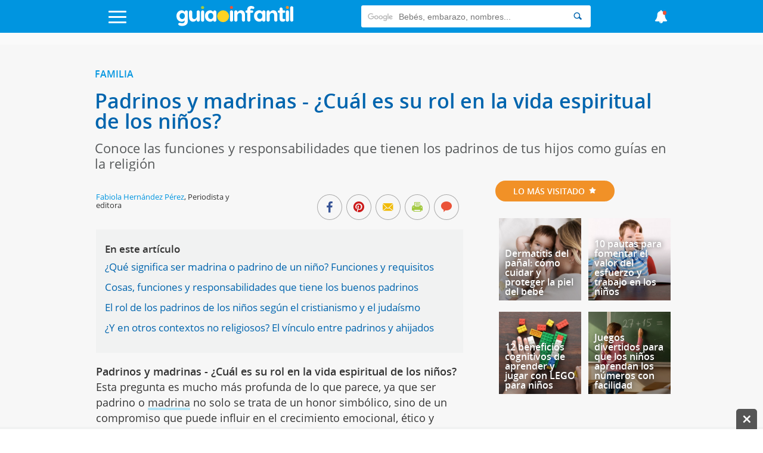

--- FILE ---
content_type: text/html; charset=UTF-8
request_url: https://www.guiainfantil.com/articulos/familia/que-papel-tienen-los-padrinos-de-los-ninos/
body_size: 41930
content:
<!DOCTYPE html>
<html lang="es">
    <head>
        <meta charset="utf-8">
        <meta http-equiv="X-UA-Compatible" content="IE=edge">
        <meta http-equiv="x-dns-prefetch-control" content="on">
        <link rel='preload' href='https://static.guiainfantil.com/js/front.js?20251205' as='script'>
        <link rel="preload" href="https://static.guiainfantil.com/fonts/guiainfantil_font.woff?20220704_1" as="font" crossorigin>
        <link rel="preconnect" href="https://fonts.googleapis.com">
        <link rel="preconnect" href="https://fonts.gstatic.com" crossorigin>
        <link rel="preconnect" href="//www.google.com">
        <link rel="preconnect" href="//static.guiainfantil.com">
        <link rel="preconnect" href="//brstatic.guiainfantil.com">
        <link rel="preconnect" href="//www.google-analytics.com">
        <link rel="preconnect" href="//adservice.google.es">
        <link rel="preconnect" href="//ajax.googleapis.com">
        <link rel="preconnect" href="//securepubads.g.doubleclick.net">
        <link rel="preconnect" href="//googleads.g.doubleclick.net">
        <link rel="preconnect" href="//cm.g.doubleclick.net">
        <link rel="preconnect" href="//adservice.google.es">
        <link rel="preconnect" href="//pagead2.googlesyndication.com">
        <link rel="preconnect" href="//tpc.googlesyndication.com">
        <link rel="preconnect" href="//sb.scorecardresearch.com">
        <link rel="preconnect" href="https://fundingchoicesmessages.google.com/">
        <link rel="dns-prefetch" href="https://fonts.googleapis.com">
        <link rel="dns-prefetch" href="https://fonts.gstatic.com">
        <link rel="dns-prefetch" href="https://www.google.com">
        <link rel="dns-prefetch" href="https://static.guiainfantil.com">
        <link rel="dns-prefetch" href="https://brstatic.guiainfantil.com">
        <link rel="dns-prefetch" href="https://www.google-analytics.com">
        <link rel="dns-prefetch" href="https://adservice.google.es">
        <link rel="dns-prefetch" href="https://ajax.googleapis.com">
        <link rel="dns-prefetch" href="https://securepubads.g.doubleclick.net">
        <link rel="dns-prefetch" href="https://googleads.g.doubleclick.net">
        <link rel="dns-prefetch" href="https://cm.g.doubleclick.net">
        <link rel="dns-prefetch" href="https://adservice.google.es">
        <link rel="dns-prefetch" href="https://pagead2.googlesyndication.com">
        <link rel="dns-prefetch" href="https://tpc.googlesyndication.com">
        <link rel="dns-prefetch" href="https://sb.scorecardresearch.com">
        <link rel="dns-prefetch" href="https://fundingchoicesmessages.google.com/">
        
        <meta name="viewport" content="width=device-width, initial-scale=1">
        <meta name="theme-color" content="#00a2ed"/>
        <!-- CSRF Token -->
        <meta name="csrf-token" content="9MFuQ2Mv12BKB88IbnnsxbBIiYAnNJJZd29ZrWxi">
        <!-- Custom meta-tags -->
            <!-- Title -->
    <title>Funciones y responsabilidades que tienen los padrinos de tus hijos</title>
    <!-- Custom meta-tags -->
    <meta name="description" content="Hablemos de padrinos y madrinas - ¿Cuál es su rol en la vida espiritual de los niños? Aquí el verdadero significado de ser padrinos, sus funciones, responsabilidades y la importancia de su presencia desde la infancia. Te dejamos una guía para entender su papel en el desarrollo emocional y religioso de tu hijo.">
    <meta name="language" content="es">
    <meta name="robots" content="index,follow">
    <meta http-equiv="content-language" content="es">
    <link rel="canonical" href="https://www.guiainfantil.com/articulos/familia/que-papel-tienen-los-padrinos-de-los-ninos/">
    
    <meta property="fb:app_id" content="484733784915124">
    <meta property="fb:page_id" content="50538951394">
    <meta property="fb:pages" content="50538951394" />
    <meta property="og:title" content="Padrinos y madrinas - ¿Cuál es su rol en la vida espiritual de los niños?">
    <meta property="og:url" content="https://www.guiainfantil.com/articulos/familia/que-papel-tienen-los-padrinos-de-los-ninos/">
    <meta property="og:description" content="Hablemos de padrinos y madrinas - ¿Cuál es su rol en la vida espiritual de los niños? Aquí el verdadero significado de ser padrinos, sus funciones, responsabilidades y la importancia de su presencia desde la infancia. Te dejamos una guía para entender su papel en el desarrollo emocional y religioso de tu hijo.">
    
    <meta property="og:image" content="https://static.guiainfantil.com/media/51978/rol-de-padrinos-y-madrinas-para-ninos.jpg">
    <meta property="og:type" content="article">
    <meta property="og:site_name" content="Guiainfantil.com">
    <meta name="twitter:card" content="summary_large_image">
    <meta name="twitter:title" content="Padrinos y madrinas - ¿Cuál es su rol en la vida espiritual de los niños?">
    <meta name="twitter:description" content="Hablemos de padrinos y madrinas - ¿Cuál es su rol en la vida espiritual de los niños? Aquí el verdadero significado de ser padrinos, sus funciones, responsabilidades y la importancia de su presencia desde la infancia. Te dejamos una guía para entender su papel en el desarrollo emocional y religioso de tu hijo.">
    <meta name="twitter:image" content="https://static.guiainfantil.com/media/51978/rol-de-padrinos-y-madrinas-para-ninos.jpg">
    <meta name="twitter:image:src" content="https://static.guiainfantil.com/media/51978/rol-de-padrinos-y-madrinas-para-ninos.jpg">
    <meta name="twitter:url" content="https://www.guiainfantil.com/articulos/familia/que-papel-tienen-los-padrinos-de-los-ninos/">
    <meta name="twitter:site" content="@guiainfantil">
        <!-- Minimun CSS-->
        
        <link rel="shortcut icon" href="https://www.guiainfantil.com/favicon.ico">
        <style>
            body,html{height:100%;width:100%;margin:0;padding:0;left:0;top:0;font-size:100%}*{box-sizing:border-box}.left{text-align:left}.right{text-align:right}.center{text-align:center;margin-left:auto;margin-right:auto}.justify{text-align:justify}.hidden-sm{display:none}.hidden-md{display:block}.row{position:relative;width:100%}.row [class^=col]{float:left;margin:.5rem 2%;min-height:.125rem}.row:after{content:"";display:table;clear:both}.col-1,.col-2,.col-3,.col-4,.col-5,.col-6,.col-7,.col-8,.col-9,.col-10,.col-11,.col-12{width:96%}.col-1-sm{width:4.33333%}.col-2-sm{width:12.66667%}.col-3-sm{width:21%}.col-4-sm{width:29.33333%}.col-5-sm{width:37.66667%}.col-6-sm{width:46%}.col-7-sm{width:54.33333%}.col-8-sm{width:62.66667%}.col-9-sm{width:71%}.col-10-sm{width:79.33333%}.col-11-sm{width:87.66667%}.col-12-sm{width:96%}@media only screen and (min-width:45em){.col-1{width:4.33333%}.col-2{width:12.66667%}.col-3{width:21%}.col-4{width:29.33333%}.col-5{width:37.66667%}.col-6{width:46%}.col-7{width:54.33333%}.col-8{width:62.66667%}.col-9{width:71%}.col-10{width:79.33333%}.col-11{width:87.66667%}.col-12{width:96%}.hidden-sm{display:block}.hidden-md{display:none}}@media screen and (max-width:45em){.col-6-sm{width:48%}.col-6-sm:nth-child(odd){margin:auto 2% 4% 0;clear:both}.col-6-sm:nth-child(2n){margin:auto 0 4% 2%}}@media screen and (min-width:45em){.row .col-12-sm.custom-block{margin:0;width:100%}.row .col-12-sm.custom-block .col-8{margin-left:1%}}body{font-family:Open Sans,sans-serif;font-size:18px;color:#333;line-height:1;margin:0}body strong{font-weight:600}body h1,body h2,body h3,body h4,body h5,body h6{font-family:Open Sans,sans-serif;font-weight:700}body h1{font-size:2rem;color:#0065ae;margin:0 0 10px}body h2{color:#0065ae;font-size:1.3rem;margin:0;line-height:22px}body .h3,body h3{font-size:1.25rem;color:#0065ae}body ul,body ul li{list-style:none;padding-left:0}body a{color:#0095e0}body a:active,body a:hover,body a:link,body a:visited{text-decoration:none}body p{line-height:26px}body figure{margin:0}.gicon{color:#fff}input:-webkit-autofill{-webkit-box-shadow:0 0 0 30px #fff inset}.d-flex{display:-webkit-box;display:-ms-flexbox;display:flex}.fl{float:left}.fr{float:right}.d-block{display:block}.d-none{display:none}.d-inline-block{display:inline-block}.collapse,.d-md-block,.hidden{display:none}.d-xs-block{display:block}.h-center{display:flex;align-items:center}.stop{pointer-events:none;opacity:0}.pt-5{padding-top:5px}.pt-10{padding-top:10px}.pt-20{padding-top:20px}@media only screen and (min-width:45em){.d-md-block{display:block}.d-xs-block{display:none}}.img-fluid{max-width:100%;height:auto;width:100%}.img-circle{-webkit-border-radius:50%;border-radius:50%;-moz-border-radius:50%;background-clip:padding-box}.h-100{height:100%}.m-auto{margin:auto}.p-0{padding:0}.m-0{margin:0}.m-1{margin:2%}.m-2{margin:4%}.mb-1{margin-bottom:2%}.mb-2{margin-bottom:4%}.mtb-0,.row .mtb-0{margin-top:0;margin-bottom:0}.mtb-2{padding:4% 0}@media only screen and (min-width:45em){.mtb-2{padding:1.5% 0}}@media only screen and (min-width:45em){.lpicture,article.post #post-content .post-body .lpicture img,article.post #post-content .post-body img.lpicture{float:left;margin-right:15px;width:auto}}@media only screen and (min-width:45em){.rpicture,article.post #post-content .post-body .rpicture img,article.post #post-content .post-body img.rpicture{float:right;margin-left:15px;width:auto}}.clearfix:after{content:"";clear:both}.btn-primary{background-color:#a2c93f;border:none;border-radius:20px;color:#fff;border-radius:3px;float:right;transition:all .2s;cursor:pointer;min-width:120px}.btn-primary:hover{background-color:#fed223}.text-danger{color:red;margin-top:0;font-size:14px;line-height:10px;text-align:right}.ightgray{background:#f1f2f2}.alert{font-weight:700;padding:10px;text-align:center}.alert.alert-success{color:#ea3883}.alert.alert-danger{color:#ea5338}.container{width:90%;margin-left:auto;margin-right:auto}@media only screen and (max-width:45em){.container.fluid{width:100%}}@media only screen and (min-width:60em){.container{width:80%;max-width:75rem}}@media only screen and (max-width:1215px){.container{width:90%}}.box-basic{border:1px solid #f1f2f2;background:#fff;margin-bottom:10px;padding:40px}.box-basic .box-heading{padding-bottom:15px}.main{background-color:#f7f7f7}.section-title-block{text-align:center}.section-title-block .bg-blue{text-align:left;color:#0095e0;border-bottom:3px solid #b4e8f8;padding-bottom:3px}@media screen and (max-width:45em){.section-title-block .bg-blue{text-transform:uppercase;text-align:center;display:inline-block;-webkit-border-radius:50px;border-radius:50px;-moz-border-radius:50px;padding:10px 30px;color:#fff;font-size:14px;padding:12px 30px;background:#0095e0;border:none}.section-title-block .bg-blue .gicon{padding-left:5px}}.section-title-block .bg-blue .gicon{color:#b4e8f8}.home-content-title-icon{background:#a2c93f;border-radius:50%;border:4px solid #fff;border:6px solid #fff;display:block;height:63px;left:-10px;position:absolute;text-align:center;top:-15px;transform:rotate(-27deg);-webkit-transform:rotate(-27deg);width:63px;z-index:1}.bg .section-title{position:absolute;top:-10px}.bg-lightgray{background-color:#f1f2f2}.input-checkbox,input.text,input[type=button],input[type=date],input[type=submit],input[type=text],textarea{-webkit-appearance:none;border-radius:0}input[type=date],input[type=email],input[type=number],input[type=text],select,textarea{background:#fff;min-width:150px;width:100%;margin-bottom:10px;border:1px solid #ddd;min-height:38px}[type=date]{background:#fff url(/img/calendar-icon.png) 97% 50% no-repeat}[type=date]::-webkit-inner-spin-button{display:none}[type=date]::-webkit-calendar-picker-indicator{opacity:0}.grecaptcha-badge{display:none}.be-checkbox{font-size:13px;line-height:22px;margin-bottom:20px;text-align:left}@media only screen and (max-width:45em){.post-wrapper .main-col{width:100%;margin:0!important}}.h3{font-family:Open Sans,sans-serif;font-weight:700;display:block;margin-bottom:20px}.messages-form .alert{padding:0;position:absolute;top:55px;text-align:left;padding:20px 4%;color:#fff;z-index:999;left:0;right:0;font-weight:500;margin-left:auto;margin-right:auto}@media screen and (max-width:45em){.messages-form .alert{padding:20px 2% 20px 0;line-height:20px;font-size:14px}}.messages-form .alert.alert-success{background:rgba(162,201,63,.98)}.messages-form .alert.alert-danger{background:rgba(224,70,46,.98)}.messages-form .alert.alert-danger ul{margin:0}.messages-form .alert .container:before{font-family:guiainfantil_font;content:"\E94F";float:right;color:#fff;cursor:pointer}@media screen and (max-width:45em){.messages-form .alert .container:before{position:relative;top:-10px;right:-5px}}.user-pages .messages-form .alert{padding:20px 2%}body header#main-header{background-color:#0095e0;height:55px;width:100%;z-index:99;position:fixed;top:0}body header#main-header a{color:#0095e0}body header#main-header .logo{align-self:stretch;max-width:210px}@media screen and (min-width:45em){body header#main-header .logo{width:300px}}body header#main-header nav{display:flex;justify-content:space-between}body header#main-header nav>div{margin:auto}body header#main-header .icon{font-size:25px}@media screen and (min-width:45em){body header#main-header .icon{font-size:35px}}body header#main-header .search{margin-top:9px}body header#main-header .search input{border:0;min-height:37px;-webkit-border-radius:3px 0 0 3px;border-radius:3px 0 0 3px;-moz-border-radius:3px 0 0 3px;background-clip:padding-box}body header#main-header .search button{background:#fff;cursor:pointer;-webkit-border-radius:0 3px 3px 0;border-radius:0 3px 3px 0;-moz-border-radius:0 3px 3px 0;background-clip:padding-box;border:0;height:37px}body header#main-header .search button .gicon{color:#0065ae}body header#main-header .burger-menu{font-size:18px}body header#main-header .burger-menu .menu-btn{position:absolute;top:18px;height:21px;margin:0;padding:0;transition:opacity .5s cubic-bezier(.19,1,.22,1);width:30px;z-index:3}body header#main-header .burger-menu .menu-btn .gicon{font-size:22px}body header#main-header .burger-menu .menu-content{position:fixed;top:55px;bottom:0;background:#ddf0f9;font-family:Open Sans,sans-serif;height:95%;max-width:580px;overflow-y:scroll;transform:translateZ(0);transform:translateX(100%);transition:transform .5s cubic-bezier(.19,1,.22,1);width:100%;will-change:transform;z-index:2}body header#main-header .burger-menu .menu-content ul{width:100%;color:#fff;margin:0}body header#main-header .burger-menu .menu-content ul .menu-item{width:100%}@media screen and (min-width:45em){body header#main-header .burger-menu ::-webkit-scrollbar-track{border-radius:0;background-color:#e1f2fa}body header#main-header .burger-menu ::-webkit-scrollbar{width:12px;background-color:#f5f5f5}body header#main-header .burger-menu ::-webkit-scrollbar-thumb{border-radius:0;background-color:rgba(3,148,225,.5)}body header#main-header .burger-menu ::-webkit-scrollbar{width:0;background:transparent}}body header#main-header #menu input[type=checkbox]{position:fixed;opacity:0}body header#main-header #menu label{margin:0;padding:0;border:none;outline:none;background:none;cursor:pointer}body header#main-header #menu label:before{position:fixed;z-index:1;top:55px;left:0;right:0;bottom:0;background-color:rgba(18,67,100,.6);content:"";opacity:0;pointer-events:none;transition:opacity .5s cubic-bezier(.19,1,.22,1)}@media screen and (max-width:60em){body header#main-header #menu label .burger{left:1em}}body header#main-header #menu label .burger .bar,body header#main-header #menu label .burger:after,body header#main-header #menu label .burger:before{background:#fff;content:"";display:block;height:14%;transition:all .5s cubic-bezier(.19,1,.22,1);width:100%;position:absolute;left:0;-webkit-border-radius:3px;border-radius:3px;-moz-border-radius:3px;background-clip:padding-box}body header#main-header #menu label .burger .bar{top:44%}body header#main-header #menu label .burger:before{top:0;transform-origin:top left}body header#main-header #menu label .burger:after{bottom:0;transform-origin:bottom left}body header#main-header #menu .navcheck:checked+label:before{opacity:1;pointer-events:auto}body header#main-header #menu .navcheck:checked+label .burger:after,body header#main-header #menu .navcheck:checked+label .burger:before{width:94%}body header#main-header #menu .navcheck:checked+label .burger:before{transform:rotate(45deg) translateY(-50%)}body header#main-header #menu .navcheck:checked+label .burger:after{transform:rotate(-45deg) translateY(50%)}body header#main-header #menu .navcheck:checked+label .burger .bar{transform:scale(0)}body header#main-header #menu .navcheck:checked~.menu-content,body header#main-header #menu .navcheck:checked~.menu-content:before{transform:translateX(0)}body header#main-header #menu .menu-content{left:0;transform:translateX(-100%)}body header#main-header #menu .menu-content .menu-title{background:#0065ae;color:#fff;height:55px;padding:16px 25px 0 52px}body header#main-header #menu .menu-content ul .menu-item{border-bottom:1px solid rgba(0,149,224,.1);position:relative}body header#main-header #menu .menu-content ul .menu-item:first-child{border-top:1px solid rgba(0,149,224,.1)}body header#main-header #menu .menu-content ul .menu-item .parent{padding:15px;position:relative}body header#main-header #menu .menu-content ul .menu-item .parent.box-allcategories{background-color:rgba(0,149,224,.05)}body header#main-header #menu .menu-content ul .menu-item .parent a{display:block;padding-left:50px;position:relative}body header#main-header #menu .menu-content ul .menu-item .parent a.allcategories{padding-left:0}body header#main-header #menu .menu-content ul .menu-item .parent a:before{font-family:guiainfantil_font;font-size:34px;position:absolute;top:-12px;left:0}body header#main-header #menu .menu-content ul .menu-item .parent .btn-collapse{position:absolute;top:0;right:0;background:rgba(0,149,224,.05);height:100%;padding:15px;z-index:3}body header#main-header #menu .menu-content ul .menu-item .parent .btn-collapse span:before{color:#0095e0;content:"-";display:block;font-family:Open Sans,sans-serif;font-weight:700;text-align:center;width:12px}body header#main-header #menu .menu-content ul .menu-item .parent .btn-collapse.collapsed span:before{content:"+"}body header#main-header #menu .menu-content ul .menu-item .subitem{background:hsla(0,0%,100%,.1)}body header#main-header #menu .menu-content ul .menu-item .subitem.collapse{display:none}body header#main-header #menu .menu-content ul .menu-item .subitem.collapse.show{display:block}body header#main-header #menu .menu-content ul .menu-item .subitem li{border-top:1px solid rgba(0,149,224,.1);font-size:16px;line-height:18px;padding:7px 15px}body header#main-header #menu ul.social{width:100%;float:left;margin:0;padding-bottom:20px}body header#main-header #menu ul.social.social-user{padding-bottom:0}body header#main-header #menu ul.social li{width:20%;float:left;text-align:center;border:1px solid #def0f9;font-size:24px;border-left:none}@media screen and (min-width:45em){body header#main-header #menu ul.social li{width:50%}}body header#main-header #menu ul.social li.user-options{width:50%}body header#main-header #menu ul.social li.user-options a{font-size:14px;text-transform:uppercase}body header#main-header #menu ul.social li:last-child{border-right:none}body header#main-header #menu ul.social li a{background:#0095e0;padding:20px;display:block;transition:all .2s;color:#fff}body header#main-header #menu ul.social li a:hover{background:#0264ae}body header#main-header #news-menu input[type=checkbox]{position:fixed;opacity:0}body header#main-header #news-menu label{margin:0;padding:0;border:none;outline:none;background:none;cursor:pointer}body header#main-header #news-menu label:before{position:fixed;z-index:1;top:55px;left:0;right:0;bottom:0;background-color:rgba(18,67,100,.6);content:"";opacity:0;pointer-events:none;transition:opacity .5s cubic-bezier(.19,1,.22,1)}body header#main-header #news-menu label .menu-btn{display:block;top:16px}@media screen and (max-width:60em){body header#main-header #news-menu label .menu-btn{right:1em}}body header#main-header #news-menu label .menu-btn .fa:after{background:#ea5338;content:"";display:block;height:10px;width:10px;position:absolute;top:0;right:5px;-webkit-border-radius:50%;border-radius:50%;-moz-border-radius:50%;background-clip:padding-box}body header#main-header #news-menu .menu-content{right:0;transform:translateX(100%)}body header#main-header #news-menu .menu-content .menu-item{border-bottom:1px solid rgba(0,149,224,.1);padding:15px}body header#main-header #news-menu .menu-content .menu-item:first-child{border-top:1px solid rgba(0,149,224,.1)}body header#main-header #news-menu .menu-content .menu-item .published-date{color:rgba(0,149,224,.5);font-size:13px;margin-bottom:0}body header#main-header #news-menu .menu-content .menu-item .published-date .gicon{margin-right:5px;color:rgba(0,149,224,.5)}body header#main-header #news-menu .navcheck:checked+label:before{opacity:1;pointer-events:auto}body header#main-header #news-menu .navcheck:checked~.menu-content{transform:translateX(0)}@media screen and (max-width:45em){body header#main-header .gicon-bell:before{content:"\E932"}}body header#main-header .gicon-bell:after{content:" ";background:#ea5338;height:1px;padding:3px;border-radius:50%;line-height:0;font-size:0;position:absolute;right:10px;top:2px}body header#main-header #menu-horizontal-mobile{overflow-x:scroll;overflow-y:hidden;white-space:nowrap;background-color:#eee;padding:3px 0 5px}body header#main-header #menu-horizontal-mobile ul{margin:0}body header#main-header #menu-horizontal-mobile ul li{display:inline-block}body header#main-header #menu-horizontal-mobile ul li a{color:#777;text-transform:uppercase;font-size:12px;padding:5px 6px;font-family:Arial}body header#main-header #menu-horizontal-mobile ul li:first-child{padding-left:8px}.country-selected{background:#ddf0f9;font-family:Open Sans,sans-serif;border:none;color:#0095e0}.country-selected:focus{outline:none}.country-selected .menu-item .parent a{padding-left:0;float:left}.country-selected .menu-item .sub-countries{height:0;transition:height .3s linear;clear:both;border-top:1px solid hsla(0,0%,100%,.3)}.country-selected span.flag{float:left;margin:-1px 20px 0 7px;background-position:50%;display:block;width:22px;height:22px;border:1px solid hsla(0,0%,100%,.3);border-radius:50%;padding:0}.country-selected span.flag.ES{background-image:url(/img/flags/Spain.png)}.country-selected span.flag.AR{background-image:url(/img/flags/Argentina.png)}.country-selected span.flag.BR{background-image:url(/img/flags/Brazil.png)}.country-selected span.flag.CH{background-image:url(/img/flags/Chile.png)}.country-selected span.flag.CO{background-image:url(/img/flags/Colombia.png)}.country-selected span.flag.MX{background-image:url(/img/flags/Mexico.png)}.country-selected span.flag.PE{background-image:url(/img/flags/Peru.png)}.country-selected span.flag.US{background-image:url(/img/flags/USA.png)}#menu .menu-content ul .menu-item.country-selected .parent a{display:block;padding-left:0}.noscroll{position:relative;overflow:hidden}.search-form{border-top:1px solid hsla(0,0%,100%,.3);font-family:Open Sans,sans-serif;padding:15px 15px 0;width:100%}.search-form input{border:0!important;font-size:13px;padding:10px 15px}.search-form input::-webkit-input-placeholder{color:transparent}.search-form input:-moz-placeholder,.search-form input::-moz-placeholder{color:transparent}.search-form input:-ms-input-placeholder{color:transparent}.search-form .search-query{width:75%}.search-form input[type=submit]{background-color:#0065ae;-webkit-border-radius:0;border-radius:0;-moz-border-radius:0;background-clip:padding-box;color:#fff;width:25%;-webkit-appearance:none;height:36px}body>footer{background:#0095e0;padding:2% 0 1%;margin-bottom:3em}@media screen and (min-width:45em){body>footer{margin-bottom:0}}body>footer .logo-footer{margin:0 auto 10px;max-width:300px;text-align:center}body>footer #bottommenu{border-bottom:1px solid #0b9eff;margin-bottom:20px;max-width:80%;margin:0 auto 20px;padding-bottom:1%}body>footer #bottommenu ul,body>footer .links-footer ul{padding:0;margin:0;text-align:center;width:100%}@media screen and (max-width:45em){body>footer #bottommenu ul,body>footer .links-footer ul{margin-bottom:20px}}body>footer #bottommenu ul li,body>footer .links-footer ul li{display:inline-block;padding:1%;color:#fff;font-size:14px}@media screen and (max-width:45em){body>footer #bottommenu ul li,body>footer .links-footer ul li{padding:3%;display:block}}body>footer #bottommenu ul li span,body>footer .links-footer ul li span{width:5px;height:5px;display:inline-block;border-radius:15px;margin-left:20px;position:relative;bottom:2px}body>footer #bottommenu ul li span.green,body>footer .links-footer ul li span.green{background-color:#a2c93f}body>footer #bottommenu ul li span.yellow,body>footer .links-footer ul li span.yellow{background-color:#fed223}body>footer #bottommenu ul li span.orange,body>footer .links-footer ul li span.orange{background-color:#f19127}body>footer #bottommenu ul li a,body>footer .links-footer ul li a{color:#f1f2f2;transition:all .2s}body>footer #bottommenu ul li a:hover,body>footer .links-footer ul li a:hover{color:#0065ae}body>footer p{color:#fff;margin:0 auto;max-width:80%;text-align:center;font-size:14px}@media screen and (max-width:45em){body>footer p{max-width:100%}}body>footer p:last-child{padding-bottom:15px}body>footer .created-by p{margin-bottom:0;padding-bottom:10px;font-size:14px;color:#fff;line-height:18px}@media screen and (min-width:45em){body>footer .created-by p{padding:20px 0}}body>footer .created-by .gicon{position:relative;top:1px;padding:2px}body>footer .created-by a{color:#fff;padding-left:3px}body>footer .created-by a:hover{text-decoration:underline}.tags-block{padding-bottom:3em}.tags-block .tags{text-align:center}.tags-block .tags h5{display:inline-block;padding:0 7px;margin:1px 0;font-size:16px}.tags-block .tags h5:nth-child(17),.tags-block .tags h5:nth-child(20){font-size:22px}.tags-block .tags h5:nth-child(2),.tags-block .tags h5:nth-child(5),.tags-block .tags h5:nth-child(11){font-size:24px}.tags-block .tags h5:nth-child(3),.tags-block .tags h5:nth-child(8),.tags-block .tags h5:nth-child(15),.tags-block .tags h5:nth-child(38){font-size:30px}.tags-block .tags h5:nth-child(4),.tags-block .tags h5:nth-child(12){font-size:46px}.tags-block .tags h5 a{color:#aaa}.specialists-block{text-align:center}.specialists-block .section-title-home{background:#ea5338}.specialists-block .section-title-home a{color:#fff}.specialists-block p{line-height:18px}.specialists-block p strong{display:block;margin-bottom:5px}.specialists-block p small{line-height:14px}.specialists-block .img-circle{max-height:152px}#home .social-block{text-align:center;background:#f1f2f2}#home .social-block .section-title-home{background-color:#fed223}@media screen and (max-width:45em){.category-title{margin-top:25px}}.section-title-home{text-transform:uppercase;text-align:center;display:inline-block;-webkit-border-radius:50px;border-radius:50px;-moz-border-radius:50px;padding:10px 30px;color:#fff;font-size:14px;margin-bottom:20px}.widget-subscribers-box{clear:both}@media screen and (max-width:45em){.out-title.col-12-sm,.out-title.col-12-sm .col-4{width:100%;margin:0}}@media screen and (min-width:45em){.out-title .card .caption-card .card-content-text{bottom:10px;left:auto;right:0;max-width:70%;position:absolute;text-align:left;z-index:9}.out-title .card .caption-card .card-content-text .card-text a{color:#56595a;text-shadow:none;font-size:18px}}.col-card.light{background-color:#fff;border-top:3px solid #ddd}@media screen and (min-width:45em){.col-card.n-m.col-4{width:33%;margin:0}}.col-card .widget-subscribe .card-widget{margin:0;width:100%}section.articles-block{text-align:center;padding:1.8em 0}section.articles-block article.card h2{min-height:46px}section.articles-block:first-of-type h1{visibility:hidden;display:none}section.articles-block:nth-child(2n),section.articles-block:nth-child(2n) .section-title-home span{background-color:#f1f2f2}section.articles-block .m-l0{margin-left:0}.col-content-list .articles-list a{color:inherit}.col-content-list .articles-list a h2{color:#0095e0}.col-content-list .articles-list a :hover h2{color:#0065ae}@media screen and (max-width:45em){.col-content-list .articles-list .text-intro .carousel-card-category{color:#fff;margin-bottom:5px;padding:6px 8px;text-transform:uppercase;display:inline-block;font-size:10px;border-radius:3px}.col-content-list .articles-list .text-intro .title-card-description{line-height:18px;font-size:17px}.col-content-list .articles-list .col-8-sm.col-description{margin-bottom:0}.col-content-list .articles-list .col-12-sm.col-description{margin-top:0}.col-content-list .articles-list .col-12-sm.col-description p{margin-bottom:0;line-height:17px}.col-content-list .articles-list .col-12-sm.col-description p.description{display:-webkit-box;-webkit-line-clamp:3;-webkit-box-orient:vertical;overflow:hidden}.col-content-list .articles-list .col-12-sm.col-description .reviewed-by{margin-top:5px}}.col-content-list .articles-list .review-icon{float:left;margin-right:3px;color:#a2c93f}.col-content-list .articles-list .icons-social .gicon{background:#aaa;padding:6px;border-radius:10px;margin:4px 0 8px;display:inline-block}.col-content-list .articles-list .icons-social .gicon.gicon-linkedin:hover{background-color:#0e76a8}.col-content-list .articles-list .icons-social .gicon.gicon-facebook:hover{background-color:#4267b2}.col-content-list .articles-list .icons-social .gicon.gicon-instagram:hover{background-color:#c13584}@media screen and (max-width:45em){.col-content-list .articles-list .especialista .col-description.mobile-top{display:table;min-height:95px}.col-content-list .articles-list .especialista .col-description.mobile-top .text-intro{float:none;display:table-cell;vertical-align:middle}.col-content-list .articles-list .especialista .col-description.mobile-top .text-intro .gicon-linkedin{margin-top:0}.col-content-list .articles-list .especialista .col-card-media{height:95px;overflow:hidden;border-radius:50%}}article.card{position:relative}article.card h2{text-align:left}@media screen and (max-width:900px){article.card h2 a{font-size:16px}}@media screen and (max-width:45em){article.card h2 a{font-size:20px}}article.card .box-img{position:relative;line-height:0}@media screen and (min-width:45em){article.card .box-img:before{content:"";display:block;padding-top:102%;float:left}}article.card .overlay{position:absolute;background:transparent;background:-webkit-gradient(left top,left bottom,color-stop(36%,transparent),color-stop(71%,rgba(0,0,0,.31)));background:-webkit-gradient(linear,left top,left bottom,color-stop(36%,transparent),color-stop(71%,rgba(0,0,0,.31)));background:linear-gradient(180deg,transparent 36%,rgba(0,0,0,.31) 71%);top:0;left:0;z-index:2;width:100%;height:100%;pointer-events:none}article.card .caption-card span.category-icon:before{display:none}article.card .caption-card .card-content-text{bottom:10px;left:0;right:5px;padding:5px 15px;position:absolute;text-align:left;z-index:9}article.card .caption-card .carousel-card-category{color:#fff;display:inline-block;margin-bottom:10px;position:relative;padding:6px 8px;text-transform:uppercase;font-size:10px;border-radius:3px}article.card .caption-card .carousel-card-category:after{border-width:4px 4px 0;border-color:#fff transparent transparent;bottom:-12px;border:none;border-image:none;border-style:solid;border-width:6px;content:" ";height:0;left:10px;margin-left:-4px;pointer-events:none;position:absolute;width:0}article.card .caption-card .carousel-card-category a{color:#fff}@media screen and (min-width:45em){article.card .caption-card .card-text{min-height:46px}}article.card .caption-card .card-text a{font-family:Open Sans,sans-serif;color:#fff;text-shadow:0 0 10px #333}section.section-block .med-h .box-img{max-height:240px;overflow:hidden}section.section-block .med-h .img-fluid{width:100%}section.section-block:nth-child(5) .articles-list .caption-card{padding:0;position:absolute;z-index:9;width:100%}section.section-block:nth-child(5) .articles-list .caption-card h2{padding:0 0 4%;min-height:auto}section.section-block:nth-child(5) .text-intro{text-align:left}#home section.section-block:first-child{padding-bottom:0}#home section.section-block:first-child .articles-list .col-card{margin:.5rem 0;width:100%}@media screen and (max-width:45em){#home section.section-block:first-child .articles-list .col-card{margin-top:-32px}#home section.section-block:first-child .articles-list .col-card:first-of-type{margin-top:0}}@media screen and (min-width:45em){#home section.section-block:first-child .articles-list .col-card{width:33.33%}}#home section.section-block:first-child .articles-list article.card{position:relative}#home section.section-block:first-child .articles-list article.card h2{padding:3% 1% 2%;text-align:center;overflow:hidden;max-height:64px}@media screen and (max-width:1080px){#home section.section-block:first-child .articles-list article.card h2{max-height:none}}@media screen and (max-width:680px){#home section.section-block:first-child .articles-list article.card h2{max-height:80px}}#home section.section-block:first-child .articles-list article.card h2 a{color:#333;font-size:16px;text-shadow:none;line-height:18px}@media screen and (max-width:900px){#home section.section-block:first-child .articles-list article.card h2 a{font-size:16px}}@media screen and (max-width:45em){#home section.section-block:first-child .articles-list article.card h2 a{font-size:17px}}#home section.section-block:first-child .articles-list article.card span.category-icon,#home section.section-block:first-child .articles-list article.card span.category-icon::before{display:block}#home section.section-block:first-child .articles-list .caption-card{background:#fff;padding:12px 4%;position:relative;z-index:3;max-width:85%;margin:0 auto;top:-42px;padding-top:12px;min-height:84px}@media screen and (max-width:1390px){#home section.section-block:first-child .articles-list .caption-card{max-width:90%;padding:12px 1%}}#home section.section-block:first-child .articles-list .caption-card span.category-icon{width:63px;height:63px;position:absolute;border:6px solid #fff;border-radius:50px;padding:10px;font-size:23px;text-align:center;top:-37.5px;left:calc(50% - 31.5px)}#home section.section-block:first-child .articles-list .caption-card span.category-icon::before{font-family:guiainfantil_font;font-size:30px;color:#f1f2f2}#home section.section-block:first-child .articles-list .caption-card .card-content-text{position:static;padding:0}#home section.section-block:first-child .articles-list .category{font-size:13px;display:block;text-align:center;padding:0;margin-bottom:0;background-color:transparent;display:none}#home section.section-block:first-child .articles-list .category:after{display:none}ul.categories{overflow:hidden;padding-bottom:0;width:100%;margin:0 auto;padding:1em 0;text-align:center}@media screen and (min-width:45em){ul.categories{padding:3em 0 2em}}ul.categories li{width:auto;margin:0 8px;float:none;display:inline-block;text-align:center}@media screen and (max-width:45em){ul.categories li{margin:0 2px}}ul.categories li h4{color:#111;font-size:13px;margin-top:5px}@media screen and (max-width:45em){ul.categories li h4{font-weight:500}}ul.categories .gicon{color:#fff;display:block;font-size:12vw;width:20vw;height:20vw;line-height:20vw;margin:0 auto;-webkit-border-radius:50%;border-radius:50%;-moz-border-radius:50%;background-clip:padding-box}@media screen and (min-width:45em){ul.categories .gicon{font-size:3.5em;width:100px;height:100px;line-height:1.8em;max-width:100%}}ul.categories.calculators li{width:9%}@media screen and (max-width:45em){ul.categories.calculators li{width:30%}}ul.categories.calculators .gicon{-webkit-border-radius:0;border-radius:0;-moz-border-radius:0;background-clip:padding-box;width:auto;height:auto}.custom-block .p-col-3,.custom-block .p-col-6{float:left;min-height:.125rem}.custom-block .p-col-6{width:46%;margin:.5rem 2%}.custom-block .p-col-3{width:22%;margin:.5rem 1%}@media screen and (max-width:45em){.custom-block .p-col-3,.custom-block .p-col-6{width:96%}}article.post #post-content .post-body img.w-auto{width:auto}.post-wrapper{border-bottom:3px solid #ddd;padding-bottom:2em}@media screen and (max-width:45em){.post-wrapper{padding-bottom:0}}.post-wrapper:first-of-type{box-shadow:none}.gallery-wrapper .post-wrapper{border:none;box-shadow:none}.gallery-wrapper .container{width:100%}.gallery-wrapper .ads-block{background:transparent}.image-wrapper span.small{font-size:12px;text-transform:uppercase;font-weight:700}.image-wrapper .next-img{font-size:14px}.image-wrapper .next-img-icon{color:#f6f6f6;position:relative;bottom:1px;right:6px;background:#0088de;padding:3px;border-radius:4px;font-size:10px}.image-wrapper .gallery-title{position:relative;top:-15px;line-height:22px;left:-2px;font-size:15px;font-weight:700}.image-wrapper .gallery-title .icon-gallery{color:#777;font-size:18px;position:relative;bottom:-3px;margin-right:8px}@media screen and (max-width:45em){.image-wrapper .gallery-title{padding-left:0;max-width:92%;margin-left:4%;top:-8px}}.image-wrapper .gallery-title a{color:inherit;box-shadow:inset 0 -3px 0 #b4e7f8;border-bottom:1px solid #b4e7f8;-webkit-transition:background .15s cubic-bezier(.33,.66,.66,1);transition:background .15s cubic-bezier(.33,.66,.66,1)}.image-wrapper .gallery-title a:hover{background:#b4e7f8}.image-wrapper #post-content{margin-top:-15px}.single-post:first-of-type{padding-top:55px}.single-post.single-post-amp{padding-top:0;background:#f7f7f7}.single-post.single-post-amp .header{padding:0 15px}.single-post .post-title,.single-post h1{color:#0065ae;font-size:28px;line-height:34px;font-weight:600;margin-top:20px;margin-bottom:15px}@media screen and (min-width:45em){.single-post .post-title,.single-post h1{font-size:34px;line-height:34px}}.single-post h2{font-size:22px;line-height:26px;font-weight:400;color:#56595a;font-family:Open Sans,sans-serif;margin-bottom:0}.single-post .post-category{text-transform:uppercase;margin:15px 0 0;font-family:Open Sans,sans-serif;color:#0065ae;font-weight:600;font-size:16px}@media screen and (min-width:45em){article.post #wrap-header,article.post header{padding-left:1%}}@media screen and (max-width:45em){article.post #wrap-header.col-12,article.post header.col-12{padding-left:0;max-width:92%;margin-left:4%}article.post #wrap-header.col-12 .subtitle,article.post header.col-12 .subtitle{font-family:Open Sans,sans-serif;color:#56595a}}article.post #post-time{font-size:14px;line-height:16px}article.post #post-time .gicon{float:left;background:#aaa;color:#fff;font-size:22px;display:block;margin-right:10px;border-radius:50%;padding:7px}article.post #post-author{font-size:13px}@media screen and (max-width:45em){article.post #post-author{max-width:92%;margin:0;margin-left:4%}}article.post #post-author .box-img-auth{height:35px;width:35px;overflow:hidden;float:left;margin:8px 10px 0 0}article.post #post-author .box-img-auth img{max-width:100%}article.post #post-author .box-info-auth{padding-top:12px}article.post #post-author .box-info-auth .nolink-auth,article.post #post-author .box-info-auth .time{display:block;line-height:18px}article.post #post-author p{margin-top:0;margin-bottom:0}article.post #post-author p>div,article.post #post-author p>span,article.post #post-author p>time{display:block}article.post #post-author p>time{color:#888}article.post #post-author .profession{line-height:14px}article.post #post-author #post-reviewer{margin-top:10px;line-height:16px}article.post #post-author #post-reviewer .review-icon{float:left;margin-right:3px;color:#a2c93f}article.post #post-content ol,article.post #post-content ul{padding-left:20px}article.post #post-content ol li,article.post #post-content ul li{list-style:initial;line-height:24px;margin-bottom:10px}article.post #post-content ol li{list-style:inherit}@media screen and (max-width:45em){article.post #post-content.col-12{max-width:92%;margin:auto auto auto 4%}}article.post #post-content .header-index{background:#f1f2f2;padding:20px 15px;margin-bottom:15px;font-size:17px}@media screen and (max-width:45em){article.post #post-content .header-index{margin-top:15px}}article.post #post-content .header-index ol{list-style:none;padding-left:0;margin-bottom:0;margin-top:5px}article.post #post-content .header-index ol li{color:#0065ae}article.post #post-content .header-index ol li.hidden{display:none}@media screen and (min-width:45em){article.post #post-content .header-index ol li{line-height:24px}}article.post #post-content .header-index ol li strong{color:#0065ae}article.post #post-content .header-index ol li a{color:#0065ae;border-bottom-width:0}article.post #post-content .header-index ol li.btn{overflow:hidden;font-family:Open Sans,sans-serif;color:#0065ae;font-weight:600;margin-bottom:0;padding-top:5px;padding-bottom:0;cursor:pointer}article.post #post-content .header-index ol li.btn span{float:left}article.post #post-content .header-index ol li.btn span.gicon{color:#222;display:inline-block;margin:6px 0 0 10px;font-size:12px}article.post #post-content .header-index ol li.btn span.gicon:before{display:inline-block;transform:rotate(1turn)}article.post #post-content .header-index ol li.btn .view:before{content:"VER M\C1S"}article.post #post-content .header-index ol li.btn span.gicon:before{transform:rotate(180deg)}article.post #post-content .header-index ol.view-all li{display:block}article.post #post-content .header-index ol.view-all li.btn .view:before{content:"VER MENOS"}article.post #post-content .header-index ol.view-all li.btn span.gicon:before{transform:rotate(1turn)}article.post #post-content .post-body,article.post #post-content .preparation{line-height:26px}article.post #post-content .post-body>h2,article.post #post-content .preparation>h2{font-size:24px;margin-bottom:5px;line-height:30px;text-align:center;font-family:Georgia,sans-serif;font-weight:400;color:#0b9eff;padding:5px 0;margin-top:-80px;padding-top:80px}@media screen and (min-width:45em){article.post #post-content .post-body>h2,article.post #post-content .preparation>h2{color:#0065ae;margin-bottom:15px;font-family:Open Sans,sans-serif;text-align:left;font-style:normal;font-weight:600}}article.post #post-content .post-body img,article.post #post-content .preparation img{width:100%;height:auto;display:block}@media screen and (max-width:45em){article.post #post-content .post-body img,article.post #post-content .preparation img{width:108.5%;height:auto;max-width:none;margin:auto auto auto -4.25%!important}}article.post #post-content .post-body img.map,article.post #post-content .preparation img.map{width:inherit}@media screen and (max-width:45em){article.post #post-content .post-body img.map,article.post #post-content .preparation img.map{zoom:55%}}article.post #post-content .post-body table,article.post #post-content .preparation table{text-align:center;width:auto;width:100%;margin:0 auto;table-layout:fixed}article.post #post-content .post-body table td,article.post #post-content .preparation table td{width:auto;word-wrap:break-word}@media screen and (max-width:45em){article.post #post-content .post-body table td,article.post #post-content .preparation table td{border:1px solid #ccc}}article.post #post-content .post-body table td img,article.post #post-content .preparation table td img{width:100%;margin:0;padding:5px}article.post #post-content .post-body table td p,article.post #post-content .preparation table td p{max-width:100%}article.post #post-content .post-body a,article.post #post-content .preparation a{color:inherit;box-shadow:inset 0 -3px 0 #b4e7f8;border-bottom:1px solid #b4e7f8;-webkit-transition:background .15s cubic-bezier(.33,.66,.66,1);transition:background .15s cubic-bezier(.33,.66,.66,1)}article.post #post-content .post-body a:hover,article.post #post-content .preparation a:hover{background:#b4e7f8}article.post #post-content .post-body p:last-child,article.post #post-content .preparation p:last-child{margin-bottom:0}article.post #post-content .post-body object,article.post #post-content .preparation object{max-width:100%}article.post #post-content .post-body .ingredients,article.post #post-content .post-body .postit,article.post #post-content .preparation .ingredients,article.post #post-content .preparation .postit{background-color:#ddf0f9;padding:15px;margin-bottom:15px;font-size:14px;line-height:20px}article.post #post-content .post-body .ingredients li,article.post #post-content .post-body .postit li,article.post #post-content .preparation .ingredients li,article.post #post-content .preparation .postit li{border-bottom:1px dotted rgba(51,51,51,.2);padding:4px 0}article.post #post-content .post-body .ingredients h2,article.post #post-content .post-body .postit h2,article.post #post-content .preparation .ingredients h2,article.post #post-content .preparation .postit h2{border-bottom:1px solid #555;color:#0065ae}article.post #post-content .post-body iframe,article.post #post-content .preparation iframe{width:100%}@media screen and (max-width:45em){article.post #post-content .post-body iframe,article.post #post-content .preparation iframe{max-width:100%}}article.post #post-content .post-body .pixel,article.post #post-content .preparation .pixel{display:none}article.post #post-content .post-index p>a:after{content:".";color:#333}article.post #post-content .post-index p{display:block;clear:both;overflow:hidden;margin-bottom:15px}article.post #post-content .post-index p .image{float:left;width:100px;margin-right:15px}@media screen and (max-width:45em){article.post footer{max-width:92%;margin-left:4%}article.post footer .ad{margin-bottom:15px}}@media screen and (min-width:45em){article.post footer>.row{margin-top:25px}}.related-video{clear:both;margin-top:25px;position:relative}.related-video .player-video .video{max-height:400px}@media screen and (max-width:45em){.related-video .player-video .video{max-height:200px}}@media screen and (max-width:45em){article.post #post-content .post-body .related-video{width:108.5%;height:auto;max-width:none;margin:auto auto auto -4.25%}article.post #post-content .post-body .related-video h3{text-align:center;width:96%;line-height:18px;margin:10px auto}article.post #post-content .post-body .related-video h3 a{box-shadow:none;border-bottom:0;font-size:16px}}article.post #post-content .post-body .related-video-description{font-size:14px;line-height:20px;color:#777;text-align:left}.video{position:relative;cursor:pointer;line-height:0}.video button.play{position:absolute;top:50%;left:50%;transform:translate(-50%,-50%);-ms-transform:translate(-50%,-50%);background-color:transparent;color:#fff;font-size:150px;border:none;pointer-events:none}@media screen and (max-width:45em){.video button.play{font-size:100px}}.video .overlay{position:absolute;top:0;height:100%;background:rgba(0,0,0,.3);left:0;bottom:0;width:100%;pointer-events:none}.video .video-cover{max-width:100%;width:100%;height:auto}article.post #post-content .post-body .index{overflow:auto}article.post #post-content .post-body .index>p{float:left}article.post #post-content .post-body .index.amp-index img{max-width:none}article.post #post-content .post-body .index img{float:left;max-width:120px;margin-right:12px}article.post #post-content .post-body .index .imgindex img{max-width:none}article.post #post-content .post-body .index h2{color:#0065ae;margin:15px 0;font-family:Open Sans,sans-serif;font-weight:700;text-align:left;font-style:normal;font-size:22px}article.post #post-content .post-body .index a{box-shadow:none;border-bottom:none;font-family:Open Sans,sans-serif;font-weight:700;margin-right:5px;color:#0065ae}article.post #post-content .post-body ul.buttons{padding-left:0}article.post #post-content .post-body ul.buttons li{list-style:none}article.post #post-content .post-body .buttons,article.post #post-content .post-body .origenes,article.post #post-content .post-body .weeks-list{float:left}article.post #post-content .post-body .buttons li,article.post #post-content .post-body .origenes li,article.post #post-content .post-body .weeks-list li{width:50%;float:left;text-align:center}article.post #post-content .post-body .buttons li.weeks-list-item,article.post #post-content .post-body .origenes li.weeks-list-item,article.post #post-content .post-body .weeks-list li.weeks-list-item{width:100%}article.post #post-content .post-body .buttons li.weeks-list-item h3,article.post #post-content .post-body .buttons li h4,article.post #post-content .post-body .origenes li.weeks-list-item h3,article.post #post-content .post-body .origenes li h4,article.post #post-content .post-body .weeks-list li.weeks-list-item h3,article.post #post-content .post-body .weeks-list li h4{margin:0}article.post #post-content .post-body .buttons li a,article.post #post-content .post-body .origenes li a,article.post #post-content .post-body .weeks-list li a{padding:10px 8px;color:#fff;border-bottom:none;background:#0b9eff;line-height:22px;display:block;margin-right:2px;box-shadow:none;margin-bottom:2px;transition:none}article.post #post-content .post-body .buttons li a:hover,article.post #post-content .post-body .origenes li a:hover,article.post #post-content .post-body .weeks-list li a:hover{background:#ea3883}article.post #post-content .post-body table.tabla-bebe,article.post #post-content .post-body table.tabla_nombres,article.post #post-content .post-body table.tablaitems,article.post #post-content .post-body table.table-primary{border-collapse:collapse;width:100%;margin:10px 0;max-width:100%;background:#fff}article.post #post-content .post-body table.tabla-bebe tr th,article.post #post-content .post-body table.tabla_nombres tr th,article.post #post-content .post-body table.tablaitems tr th,article.post #post-content .post-body table.table-primary tr th{background:#00a2ed;color:#fff;padding:10px;font-size:110%}article.post #post-content .post-body table.tabla-bebe tr:nth-child(odd),article.post #post-content .post-body table.tabla_nombres tr:nth-child(odd),article.post #post-content .post-body table.tablaitems tr:nth-child(odd),article.post #post-content .post-body table.table-primary tr:nth-child(odd){background:#f7f7f7}article.post #post-content .post-body table.tabla-bebe tr td,article.post #post-content .post-body table.tabla-bebe tr th,article.post #post-content .post-body table.tabla_nombres tr td,article.post #post-content .post-body table.tabla_nombres tr th,article.post #post-content .post-body table.tablaitems tr td,article.post #post-content .post-body table.tablaitems tr th,article.post #post-content .post-body table.table-primary tr td,article.post #post-content .post-body table.table-primary tr th{border:1px solid #ddd;padding:10px}article.post #post-content .post-body table.tabla-bebe td:hover,article.post #post-content .post-body table.tabla_nombres td:hover,article.post #post-content .post-body table.tablaitems td:hover,article.post #post-content .post-body table.table-primary td:hover{background:#ddf0f9;cursor:pointer}article.post #post-content .post-body #nombres_index ul.origenes,article.post #post-content .post-body article.post #post-content ul.origenes,article.post #post-content .post-body ul.origenes{width:100%;float:left;padding-left:0;font-size:14px}article.post #post-content .post-body #nombres_index ul.origenes li,article.post #post-content .post-body article.post #post-content ul.origenes li,article.post #post-content .post-body ul.origenes li{list-style:none}@media screen and (max-width:45em){article.post #post-content .post-body #nombres_index ul.origenes li a,article.post #post-content .post-body article.post #post-content ul.origenes li a,article.post #post-content .post-body ul.origenes li a{height:65px}}article.post #post-content .post-body #nombres_index ul.letters,article.post #post-content .post-body article.post #post-content ul.letters,article.post #post-content .post-body ul.letters,article.post #post-content .post-body ul.letters_big{width:100%;float:left;padding-left:0}article.post #post-content .post-body #nombres_index ul.letters li,article.post #post-content .post-body article.post #post-content ul.letters li,article.post #post-content .post-body ul.letters_big li,article.post #post-content .post-body ul.letters li{list-style:none}article.post #post-content .post-body #nombres_index ul.letters li a,article.post #post-content .post-body article.post #post-content ul.letters li a,article.post #post-content .post-body ul.letters_big li a,article.post #post-content .post-body ul.letters li a{background:#0095e0;color:#fff;padding:15px 0;width:10%;height:auto;display:block;margin:3px;float:left;text-align:center;box-shadow:none;transition:none;font-size:25px}@media screen and (max-width:45em){article.post #post-content .post-body #nombres_index ul.letters li a,article.post #post-content .post-body article.post #post-content ul.letters li a,article.post #post-content .post-body ul.letters_big li a,article.post #post-content .post-body ul.letters li a{width:18%}}article.post #post-content .post-body #nombres_index ul.letters li a:hover,article.post #post-content .post-body article.post #post-content ul.letters li a:hover,article.post #post-content .post-body ul.letters_big li a:hover,article.post #post-content .post-body ul.letters li a:hover{background:#ea3883;color:#fff}article.post #post-content .post-body table.tablaitems caption{padding:10px;font-size:18px;color:#0b9eff}article.post #post-content .post-body table.tablaitems img{max-width:150px;margin:0 auto}article.post #post-content .post-body #nombres_index{background:#fff;padding:5px;border-top:3px solid #0b9eff;overflow:auto;margin-bottom:15px}article.post #post-content .post-body #nombres_index ul.letters li a{padding:10px 2px;display:block;background:#0095e0;margin-left:3px;margin-bottom:3px;color:#fff;font-size:12px;-webkit-border-radius:3px;border-radius:3px;-moz-border-radius:3px;background-clip:padding-box}article.post #post-content .post-body form.search-pregnancy input[type=submit]{background-color:#a2c93f;border:none;color:#fff;-webkit-border-radius:3px;border-radius:3px;-moz-border-radius:3px;background-clip:padding-box;float:right;transition:all .2s;cursor:pointer;min-width:120px}article.post #post-content .post-body .tabla_embarazo{width:33%;text-align:center;font-weight:700;border:1px solid #d5d5d5;border-collapse:collapse;float:left;margin-top:15px}article.post #post-content .post-body .tabla_embarazo a{box-shadow:none;border:none;font-size:14px;padding:10px 2px;display:block}article.post #post-content .post-body .tabla_embarazo a:hover{box-shadow:none}article.post #post-content .post-body .tabla_embarazo th.one,article.post #post-content .post-body .tabla_embarazo th.three,article.post #post-content .post-body .tabla_embarazo th.two{padding:10px;color:#fff}article.post #post-content .post-body .tabla_embarazo th.one{background:#ea3883}article.post #post-content .post-body .tabla_embarazo th.two{background:#a2c93f}article.post #post-content .post-body .tabla_embarazo th.three{background:#f19127}article.post #post-content .post-body .tabla_embarazo td{border:1px solid #d5d5d5;vertical-align:middle}@media screen and (max-width:45em){article.post #post-content .post-body .tabla_embarazo{width:100%}}.schedule .calendar{overflow:auto;width:100%;display:block;padding-top:20px}article.post #post-content .post-body table.table-menus.table-primary tr.days th{text-transform:uppercase;font-size:12px;background-color:#a2c93f}article.post #post-content .post-body table.table-menus.table-primary td{font-size:12px;line-height:16px;padding:10px 5px;word-break:break-word}article.post #post-content .post-body table.table-menus.table-primary td p{font-size:12px;line-height:16px}@media screen and (max-width:45em){article.post #post-content .post-body table.table-menus.table-primary{width:100%}article.post #post-content .post-body table.table-menus.table-primary thead{display:none}article.post #post-content .post-body table.table-menus.table-primary td:nth-of-type(2n){background-color:inherit}article.post #post-content .post-body table.table-menus.table-primary tr td:first-child{background:#a2c93f;font-weight:600;font-size:1.3em;color:#fff}article.post #post-content .post-body table.table-menus.table-primary tbody td{display:block;text-align:center}}article.post #post-content .post-body table.tablaitems tr:first-of-type{padding:10px 2px}article.post #post-content .post-body table.tablaitems tr td,article.post #post-content .post-body table.tablaitems tr td div,article.post #post-content .post-body table.tablaitems tr td span{font-size:16px}article.post #post-content .post-body table.tablaitems tr td{vertical-align:top;overflow:hidden}@media screen and (max-width:45em){article.post #post-content .post-body table.tablaitems tr td,article.post #post-content .post-body table.tablaitems tr td div,article.post #post-content .post-body table.tablaitems tr td p,article.post #post-content .post-body table.tablaitems tr td strong{font-size:12px;padding:10px 2px}}@media screen and (max-width:45em){#breadcrumbs{float:left}}.breadcrumbs-related-categories{overflow:auto}#related-categories ol,.breadcrumb{padding-left:0;margin:5px 0 0}#related-categories ol li,#related-categories ol li.breadcrumb-item,.breadcrumb li,.breadcrumb li.breadcrumb-item{float:left;list-style:none}#related-categories ol li.breadcrumb-item a,#related-categories ol li a,.breadcrumb li.breadcrumb-item a,.breadcrumb li a{color:#fff;font-size:13px;background:#0065ae;-webkit-border-radius:4px;border-radius:4px;-moz-border-radius:4px;background-clip:padding-box;padding:3px 6px;margin:0 6px 5px 0;display:block}@media screen and (max-width:45em){#related-categories ol li.breadcrumb-item a,#related-categories ol li a,.breadcrumb li.breadcrumb-item a,.breadcrumb li a{padding:8px 6px}}.breadcrumb li:nth-of-type(2n) a{opacity:.7}.breadcrumb li:nth-of-type(3n) a{opacity:.5}.breadcrumb li:nth-of-type(4n) a{opacity:.3}.breadcrumb li:last-of-type{display:none}#related-categories li a{opacity:.3}#related-categories .btn-primary{min-width:inherit}.share-menu-top{background-color:hsla(0,0%,100%,.9);padding:2px;position:fixed;top:0;left:0;z-index:12;width:100%;border-bottom:2px solid #ddd}.share-menu-top .social,.share-menu-top .social-2{display:block;float:left;width:50%}.share-menu-top .social-2 .social-widget,.share-menu-top .social .social-widget{-webkit-border-radius:0;border-radius:0;-moz-border-radius:0;background-clip:padding-box}.share-menu-top .social-2 .social-widget.facebook,.share-menu-top .social .social-widget.facebook{background-color:#365396}.share-menu-top .social-2 .social-widget.twitter,.share-menu-top .social .social-widget.twitter{background-color:#00a8f0}.share-menu-top .social-2 .social-widget.whatsapp,.share-menu-top .social .social-widget.whatsapp{background-color:#5cbe4b}.share-menu-top .social-2 .social-widget{float:right;background-color:#ccc}#post-content .bibliography{padding:15px 0}#post-content .bibliography .btn{display:inline-block;background:#0095e0;overflow:hidden;color:#fff;border-radius:31px;padding:15px}#post-content .bibliography .btn h5{color:#0095e0;font-size:1rem;margin:0;float:left;cursor:pointer;color:#fff;font-weight:600}#post-content .bibliography .btn h5 span:before{transition:.5s ease-in-out;transform:rotate(0)}#post-content .bibliography .btn h5.collapsed span:before{transition:.5s ease-in-out;transform:rotate(180deg)}#post-content .bibliography .btn span{margin-right:5px;margin-top:2px;float:left;font-size:14px}#post-content .bibliography .show{display:block}#post-content .bibliography .bibliography-content{font-size:14px;clear:both;float:none;overflow:hidden;background:#fff;padding:5px 10px;margin-top:10px;border-radius:15px}#post-content .bibliography .bibliography-content ul li{margin-bottom:5px;line-height:18px;list-style:auto}@media screen and (max-width:45em){.share.col-7{margin-left:4%}}.share .share-icons.top{margin-top:15px}@media screen and (min-width:45em){.share .share-icons.top{float:right}}.share .share-icons.top>.share-comments,.share .share-icons.top>.span,.share .share-icons.top>span{padding:10px;-webkit-border-radius:50%;border-radius:50%;-moz-border-radius:50%;background-clip:padding-box;text-align:center}.share .share-icons.top span.whatsapp{padding:10px 11px}.share .share-icons.top .btn-social{background-color:transparent}@media screen and (max-width:45em){.share .share-icons.top .email{display:none}}.share .share-icons>a,.share .share-icons>span{cursor:pointer;float:left;margin-right:7px}.share .share-icons span.gicon{color:#fff;font-size:20px}.share .top>span{border:1px solid #aaa}.share .top .facebook span{color:#365396}.share .top .twitter span{color:#00a8f0}.share .top .pinterest span{color:#cc1919}.share .top .printable span{color:#a2c93f}.share .top .email span{color:#f1bb06}.share .top .whatsapp span{color:#5cbe4b}.share .top .share-mobile span{color:#aaa}.share .top .youtube span{color:#f33}.share .top .instagram span{color:#386c99}.share .top .comments span,.share .top .mobile-comments span{color:#ea5338}.share .top .mobile-email span{color:#aaa}@media screen and (max-width:1330px){.single-post .share .share-icons.top>span.google-plus{display:none}}#share-bottom{margin:25px 0;text-align:center;clear:both;overflow:auto}#share-bottom span.title{text-align:left;padding-bottom:15px;text-transform:uppercase;color:#0065ae}#share-bottom li{background:#4472ad;border-radius:23px;padding:11px 0;margin-bottom:7px;position:relative}#share-bottom li a{cursor:pointer;display:block}#share-bottom li.twitter{background:#00a8f0}#share-bottom li.whatsapp{background:#5cbe4b}#share-bottom li.comments{background:#ea5338}#share-bottom li span.text{text-transform:uppercase;font-size:13px;font-family:Open Sans,sans-serif;font-weight:700;padding-left:20px;color:#fff}#share-bottom li span.gicon{position:absolute;left:0;top:0;padding:11px 13px;border-radius:50%;background:rgba(0,0,0,.2)}@media screen and (min-width:45em){#share-bottom li{width:32%;float:left;margin-right:1%}}#related-posts .overlay{position:absolute;background:transparent;background:-webkit-gradient(left top,left bottom,color-stop(36%,transparent),color-stop(71%,rgba(0,0,0,.31)));background:-webkit-gradient(linear,left top,left bottom,color-stop(36%,transparent),color-stop(71%,rgba(0,0,0,.31)));background:linear-gradient(180deg,transparent 36%,rgba(0,0,0,.31) 71%);top:0;left:0;z-index:2;width:100%;height:100%;pointer-events:none}#related-posts .card .card-text a{font-size:16px;line-height:16px}@media screen and (max-width:45em){#related-posts .card .category{display:none}}#related-posts .card .box-img{line-height:0}@media screen and (min-width:45em){#related-posts .card .box-img{min-height:210px}}@media screen and (min-width:45em){#related-posts .col-4{width:32%;margin:0 2% 2% 0}#related-posts .col-4:nth-child(3n){margin:auto 0 2%}}.separe{border-bottom:3px solid #ebebeb;line-height:33px;margin-bottom:15px;position:relative;clear:both;width:100%;padding-top:30px;margin:35px 0}.separe>span{font-size:22px;color:#fff;padding:18px;background:#a2c93f;border-radius:40px;position:absolute;margin:-33px 0 0 40%;border:6px solid #f9f9f9}@media screen and (min-width:45em){.separe>span{margin:-33px 0 0 46%}}.advert-page form,.contact-page form,.postcomments form{overflow:hidden;padding-bottom:15px;position:relative}.advert-page form #answercomments,.advert-page form #comments,.contact-page form #answercomments,.contact-page form #comments,.postcomments form #answercomments,.postcomments form #comments{height:70px;max-height:140px;width:100%;padding:8px;margin-bottom:10px;border:1px solid #ddd;border-radius:6px}.advert-page form input[type=email],.advert-page form input[type=text],.advert-page form select,.advert-page form textarea,.contact-page form input[type=email],.contact-page form input[type=text],.contact-page form select,.contact-page form textarea,.postcomments form input[type=email],.postcomments form input[type=text],.postcomments form select,.postcomments form textarea{border-radius:5px}.advert-page form .alert,.contact-page form .alert,.postcomments form .alert{color:#0095e0}.advert-page .comment,.contact-page .comment,.postcomments .comment{clear:both;overflow:hidden;background:#fdfdfd;color:#000;padding:30px 10px;margin-left:0;border-top:1px solid #eee;margin-bottom:15px;border-bottom:1px solid #eee;border-radius:12px;-webkit-border-radius:12px;-moz-border-radius:12px;list-style:none}.advert-page .comment .user h5,.contact-page .comment .user h5,.postcomments .comment .user h5{color:#c06;padding-bottom:2px;font-size:13px;margin-top:10px;line-height:14px;max-width:120px;overflow:hidden}.advert-page .comment .user .user-icon,.contact-page .comment .user .user-icon,.postcomments .comment .user .user-icon{font-size:34px;color:#fff;line-height:45px;width:45px;height:45px;text-align:center;border-radius:50%;font-weight:700;margin:0 10px 5px 0;float:left;font-size:20px;display:flex;align-items:center;justify-content:center;text-transform:uppercase}.advert-page .comment .blockcomment .date,.contact-page .comment .blockcomment .date,.postcomments .comment .blockcomment .date{margin:0;font-size:12px;color:#b5b5b5}.advert-page .buttons,.contact-page .buttons,.postcomments .buttons{clear:both;margin:5px 0 0 5px;float:right}.advert-page span.share,.contact-page span.share,.postcomments span.share{color:#999;float:left;margin:3px 5px 0 0;padding:0 0 0 18px;font-size:14px}.advert-page .share-comments,.contact-page .share-comments,.postcomments .share-comments{cursor:pointer;float:left;margin-right:10px}.advert-page .share-comments ul,.contact-page .share-comments ul,.postcomments .share-comments ul{margin:-3px 0 0}.advert-page .share-comments ul li,.contact-page .share-comments ul li,.postcomments .share-comments ul li{float:left;width:25px;height:25px;opacity:.8;background-color:#ddd;border-radius:50%;padding-top:5px;padding-left:5px;margin-left:10px}.advert-page .share-comments ul li:hover,.contact-page .share-comments ul li:hover,.postcomments .share-comments ul li:hover{background-color:#00a2ed}.input-group{position:relative;display:-webkit-box;display:-ms-flexbox;display:flex;-webkit-box-align:stretch;-ms-flex-align:stretch;align-items:stretch;width:100%}button,input,select,textarea{padding:10px 15px;font-size:14px;display:inline-block;-webkit-box-sizing:border-box;-moz-box-sizing:border-box;box-sizing:border-box}input[type=email],input[type=text],select,textarea{background:#fff;min-width:150px}input:focus,textarea:focus{outline:none}.riddle-wrapper .post-body #riddles .box{overflow:hidden;padding:20px 20px 0}.riddle-wrapper .post-body #riddles .riddle-content{width:100%;display:block;text-align:center}.riddle-wrapper .post-body #riddles .riddle-content .response{height:400px}.riddle-wrapper .post-body #riddles .riddle-content .response img{max-width:300px;margin:0 auto}.riddle-wrapper .post-body #riddles .riddle-content .description{text-align:center;color:#0b9eff}.riddle-wrapper .post-body #riddles .riddle-content .description p{font-size:20px;line-height:28px;max-width:80%;margin:0 auto 10px}@media screen and (max-width:45em){.riddle-wrapper .post-body #riddles .riddle-content .description p{max-width:100%}}.riddle-wrapper .post-body #riddles .riddle-content .description h2{display:none}.riddle-wrapper .post-body #riddles .riddle-content .description .letters-clue{min-height:16px}.riddle-wrapper .post-body #riddles .riddle-content .description .letters-clue .letter{border:1px solid #ccc;width:20px;height:24px;margin:10px 2px 0 0;padding:2px 3px;background:#fff;display:inline-block;line-height:16px}.riddle-wrapper .post-body #riddles .riddle-content .description .letters-clue .letter.transp{color:transparent}.riddle-wrapper .post-body #riddles .riddle-content .description .letters-clue .letter.space{border:1px solid transparent}.riddle-wrapper .post-body #riddles .riddle-content .traposo-face{background:url(/img/adivinanzas-traposo.png) no-repeat;margin:0 auto;width:300px;height:250px}@media screen and (max-width:45em){.riddle-wrapper .post-body #riddles .riddle-content .traposo-face{background-size:cover;width:200px;height:200px}}.riddle-wrapper .post-body #riddles .riddle-menu,.riddle-wrapper .post-body #riddles .riddle-menu ul.ul-menu{overflow:auto}.riddle-wrapper .post-body #riddles .riddle-menu ul.ul-menu .answer:hover{background-position:-90px 0}.riddle-wrapper .post-body #riddles .riddle-menu ul.ul-menu .clue:hover{background-position:-90px -90px}.riddle-wrapper .post-body #riddles .riddle-menu ul.ul-menu .next:hover{background-position:-90px -182px}.riddle-wrapper .post-body #riddles .riddle-menu ul.ul-menu li{list-style:none;margin:0 0 5px;cursor:pointer;max-width:90px;width:25%;float:left;margin-right:2%;height:90px;background:url(/img/adivinanzas-icons.png?1) no-repeat 0 0;outline:none}.riddle-wrapper .post-body #riddles .riddle-menu ul.ul-menu li:last-of-type{margin-right:0}.riddle-wrapper .post-body #riddles .riddle-menu ul.ul-menu li.clue{background-position:0 -90px}.riddle-wrapper .post-body #riddles .riddle-menu ul.ul-menu li.next{background-position:0 -182px}@media screen and (max-width:45em){.riddle-wrapper .post-body #riddles .riddle-menu ul.ul-menu li{width:33.33%;zoom:80%}}.riddle-wrapper .post-body #riddles .riddle-menu ul.ul-menu li a{display:block;margin-right:2%;max-width:90px;height:90px;overflow:hidden;box-shadow:none;border:none}.riddle-wrapper .post-body #riddles .riddle-menu ul.ul-menu li a:hover{background-color:transparent}.riddle-wrapper .post-body #riddles .riddle-menu ul.ul-menu li a span{display:none}.riddle-wrapper .post-body #riddles .options{overflow:auto;margin-bottom:10px}.riddle-wrapper .post-body #riddles .options .option-select{background:#fff;height:76px;margin-bottom:15px}.riddle-wrapper .post-body #riddles .options .option-select select{width:96%;font-size:24px;color:#0b9eff;height:75px;border:none;outline:none}.riddle-wrapper .post-body #riddles .options .option-select select option{font-size:16px}.riddle-wrapper .post-body #riddles .options .btn-play{display:none}.riddle-wrapper .post-body #riddles .riddle-title{font-size:24px;line-height:28px}@media screen and (min-width:45em){.riddle-wrapper .post-body #riddles{padding:20px}}.single-post .scroll{transition:transform .25s ease-in-out}.single-post .scroll-pin{transform:translateY(110px)}.single-post #scroll-menu{background-color:#0095e0;position:fixed;top:-110px;width:100%;display:block;z-index:999;height:55px}.single-post #scroll-menu .back-post{text-align:left;position:absolute;top:13px;left:8px}.single-post #scroll-menu .back-post .gicon{font-size:28px}.single-post #scroll-menu .title-scroll{float:left;width:60%;display:block;height:42px;-webkit-box-orient:vertical}.single-post #scroll-menu h3#menutitle{color:#f2f2f2;margin-top:0;padding:13px 0 13px 45px;font-size:12px;line-height:14px;white-space:nowrap;display:-webkit-box;overflow:hidden;text-overflow:ellipsis;white-space:normal;-webkit-line-clamp:2;margin-bottom:0;height:42px}.single-post #scroll-menu .social{padding-top:7px;float:right;width:40%;display:block;padding-right:8px}.single-post #scroll-menu .social .social-widget{padding:1px 2px;width:34px;height:34px;line-height:34px;background-color:#fff;float:right}.single-post #scroll-menu .social .social-widget span.btn{font-size:18px}.single-post #scroll-menu .social .social-widget span.btn span{color:#0095e0}article.post #post-content .post-body{position:relative}article.post #post-content .post-body table{width:100%!important}article.post #post-content .post-body table td{width:auto!important}article.post #post-content .post-body table td img{margin:0!important}article.post #post-content .post-body .ad{min-height:250px;margin-bottom:25px}@media screen and (min-width:45em){article.post #post-content .post-body p.lpicture:after{margin-right:15px}article.post #post-content .post-body p.copyright_gtres:after{content:"\A9   Gtresonline";font-size:12px;color:#777;text-align:right;display:block}article.post #post-content .post-body p.copyright_istock:after{content:"\A9   iStockphoto";font-size:12px;color:#777;text-align:right;display:block}article.post #post-content .post-body p.copyright_contacto:after{content:"\A9   Contacto";font-size:12px;color:#777;text-align:right;display:block}article.post #post-content .post-body p.copyright_none:after{content:"";font-size:12px;color:#777;text-align:right;display:block}}article.post #post-content .promoted-post{padding:0 0 1em;background-color:#eaeaea}@media screen and (max-width:45em){article.post #post-content .promoted-post{width:108.5%;height:auto;max-width:none;margin:25px auto auto -4.25%!important}}article.post #post-content .promoted-post#related-gallery{margin-top:50px!important}@media screen and (max-width:45em){article.post #post-content .promoted-post#related-gallery h6{text-align:center;margin-top:25px}}article.post #post-content .promoted-post#related-gallery .gicon-camera-o{background:#0095e0;border-radius:50%;padding:12px;position:absolute;right:35px;width:48px;top:-24px;font-size:24px}@media screen and (max-width:45em){article.post #post-content .promoted-post#related-gallery .gicon-camera-o{right:0;left:0;margin:0 auto}}article.post #post-content .promoted-post h6{text-transform:uppercase;color:#666;margin:5px 0 0;font-size:14px}@media screen and (max-width:45em){article.post #post-content .promoted-post h6{padding-left:2%}}article.post #post-content .promoted-post h6.title{text-transform:inherit;margin:10px 0 5px;font-size:15px}article.post #post-content .promoted-post .scrolling-wrapper{overflow-x:scroll;overflow-y:hidden;white-space:nowrap}@media screen and (min-width:45em){article.post #post-content .promoted-post .scrolling-wrapper:first-child{margin-left:10px}}article.post #post-content .promoted-post .scrolling-wrapper .card{display:inline-block;width:55%}article.post #post-content .promoted-post .scrolling-wrapper .card:first-of-type{margin-left:4%}@media screen and (min-width:45em){article.post #post-content .promoted-post .scrolling-wrapper .card{width:25%}article.post #post-content .promoted-post .scrolling-wrapper .card:first-of-type{margin-left:1%}}article.post #post-content .promoted-post .scrolling-wrapper .card .caption-card .card-content-text .carousel-card-category{padding:4px 8px;line-height:16px}article.post #post-content .promoted-post .scrolling-wrapper .card .caption-card .card-content-text .carousel-card-category a{color:#fff;box-shadow:none;border-bottom:none;font-size:10px;line-height:16px}article.post #post-content .promoted-post .scrolling-wrapper .card .card-text,article.post #post-content .promoted-post .scrolling-wrapper .card a{white-space:normal;font-size:16px;line-height:16px;box-shadow:none;border-bottom:none;color:#fff;text-shadow:0 0 5px #333}article.post #post-content .promoted-post .scrolling-wrapper .card .box-img img{width:100%;margin:auto!important;float:none;max-width:none}article.post .main-content-pages.promotion-bottom{padding-top:10px}@media screen and (min-width:45em){article.post .main-content-pages.promotion-bottom{margin-top:0;padding-top:5px}}article.post .main-content-pages.promotion-bottom .content-promotioned-tag{display:block;position:absolute;top:0;right:0;background-color:#d8d8d8;font-size:10px;padding:3px 10px;color:#fff;text-transform:uppercase}@media screen and (max-width:45em){article.post .main-content-pages.promotion-bottom .box-img{padding-top:20px}}.widget-box{background:#fff;padding:8px 5px;border-top:3px solid #0095e0}@media screen and (max-width:45em){.sidebar-module .widget-header{text-align:center}}.sidebar-module .latest-post{margin-bottom:1em}@media screen and (max-width:45em){.sidebar-module .latest-post{padding-top:10px}}.sidebar-module .section-title-home{background-color:#f19127;font-weight:700}.sidebar-module .section-title-home .gicon{padding-left:6px}@media screen and (max-width:45em){.sidebar-module{max-width:96%;margin:0 auto 10px}}@media screen and (max-width:45em){.sidebar-module .sidebar-title-block{text-align:center}}.sidebar-module .card .caption-card span.category-icon{display:block}@media screen and (max-width:45em){.sidebar-module .card .caption-card span.category-icon{padding:6px;font-size:18px;-webkit-border-radius:50%;border-radius:50%;-moz-border-radius:50%;background-clip:padding-box;display:inline-block;font-weight:700;margin-left:10px;right:10px;z-index:9;color:#fff;left:auto;right:5px;position:absolute}.sidebar-module .card .caption-card span.category-icon:before{display:block;font-family:guiainfantil_font;font-weight:300}}.sidebar-module .card .caption-card .card-content-text{height:100%;top:5px;padding:5px 10px}.sidebar-module .card .caption-card .card-content-text .card-text,.sidebar-module .card .caption-card .card-content-text h2{position:absolute;bottom:12px;font-size:16px;line-height:16px;font-weight:700}.sidebar-module .card .caption-card .card-content-text .card-text a,.sidebar-module .card .caption-card .card-content-text h2 a{font-size:16px}.sidebar-module .card .caption-card .card-category{display:none}@media screen and (max-width:45em){.sidebar-module .card .caption-card .card-category{color:#fff;display:inline-block;margin-bottom:10px;position:relative;padding:6px 8px;text-transform:uppercase;font-size:10px;border-radius:3px;margin:0 0 0 5px}.sidebar-module .card .caption-card .card-category:after{border-width:4px 4px 0;border-color:#fff transparent transparent;bottom:-12px;border:none;border-image:none;border-style:solid;border-width:6px;content:" ";height:0;left:10px;margin-left:-4px;pointer-events:none;position:absolute;width:0}}.sidebar-module .card .caption-card .category{display:none}.sidebar-module.widget-subscribe .widget-header h3{color:#0095e0;margin:10px 0;font-size:20px;padding-bottom:10px}.sidebar-module.widget-subscribe .widget-header p{font-size:13px;line-height:18px;margin:0;position:relative;top:-10px}.sidebar-module.widget-subscribe .widget-header span{color:#0095e0;padding-right:5px;position:relative;top:7px;font-size:50px}.sidebar-module.widget-subscribe form{width:100%}.sidebar-module.widget-subscribe form .email-group,.sidebar-module.widget-subscribe form .submit-group{float:left;margin:0}.sidebar-module.widget-subscribe form .email-group{width:70%}.sidebar-module.widget-subscribe form .submit-group{width:30%}.sidebar-module.widget-subscribe form input[type=email],.sidebar-module.widget-subscribe form input[type=submit]{height:38px;width:100%;min-width:0;font-size:12px}.sidebar-module.widget-subscribe form input[type=email]::placeholder,.sidebar-module.widget-subscribe form input[type=submit]::placeholder{font-size:12px;color:#ddd}.sidebar-module.widget-subscribe .message-form-block{margin-top:15px;display:block}.sidebar-module.widget-subscribe #message-form{font-size:14px;line-height:20px;color:#8e8e8e}.social-block{padding:15px;background:#fbfbfb}.social-block .widget-social-title{clear:both;font-weight:700;text-align:center;margin-top:0;margin-bottom:0;padding-bottom:10px;font-size:14px;text-transform:uppercase;color:#3e3e3e}.social-col{display:flex;justify-content:center}.q-a-link{padding:3px 5px}.q-a-link p{font-size:13px;line-height:18px}.q-a-link h3{padding:0 5px}.q-a-link .btn-primary{float:none;padding:10px 20px;font-size:13px;display:block;max-width:80%;margin:0 auto 12px}.social{float:right;display:flex;justify-content:flex-start;margin:0}.social .social-widget{float:left;margin:4px;padding:4px 2px;-webkit-border-radius:50%;border-radius:50%;-moz-border-radius:50%;background-clip:padding-box;width:38px;height:38px;line-height:34px;text-align:center;background-color:#ddd;cursor:pointer}.social .social-widget.facebook:hover{background-color:#365396}.social .social-widget.twitter:hover{background-color:#00a8f0}.social .social-widget.pinterest:hover{background-color:#cc1919}.social .social-widget.google-plus:hover{background-color:#e0462e}.social .social-widget.youtube:hover{background-color:#f33}.social .social-widget.instagram:hover{background-color:#386c99}.social .social-widget a{cursor:pointer;font-size:20px}.social .social-widget a span{padding:5px;cursor:pointer}.social-col-block{background-color:#fff;border-top:3px solid #0095e0}.social-col-block.qa{border:none}.social-col-block h3{color:#0095e0;margin-bottom:5px;font-size:18px;padding:0 10px}.social-col-block .social{float:none;display:inline-block;padding-bottom:15px}.social-col-block .social li.facebook{background-color:#365396}.social-col-block .social li.twitter{background-color:#00a8f0}.social-col-block .social li.instagram{background-color:#386c99}.social-col-block .social li.pinterest{background-color:#cc1919}.social-col-block .social li.google-plus{background-color:#e0462e}.social-col-block .social li.youtube{background-color:#f33}@media print{body header#main-header{background-color:#0095e0;-webkit-print-color-adjust:exact}.hideonprint,.hideonprint *{display:none}.main{background-color:transparent;-webkit-print-color-adjust:exact}.container{width:90%}}.widget-calculator .widget-header .h3,article.post #post-content .post-body .widget-header .h3{margin:0;color:#0095e0;line-height:26px}.widget-calculator .widget-header .h3 span.gicon,article.post #post-content .post-body .widget-header .h3 span.gicon{color:#fff;-webkit-border-radius:50%;border-radius:50%;-moz-border-radius:50%;background-clip:padding-box;padding:7px;margin-left:10px;background-color:#fed223;font-size:18px}.widget-calculator .widget-header .h3 span.gicon-clock-o,article.post #post-content .post-body .widget-header .h3 span.gicon-clock-o{padding:6px 8px;font-size:20px}.widget-calculator select,article.post #post-content .post-body select{min-width:0;margin-bottom:0}.widget-calculator .option-select,article.post #post-content .post-body .option-select{border-color:#f1f2f2;background-color:#f1f2f2;-webkit-border-radius:1px;border-radius:1px;-moz-border-radius:1px;background-clip:padding-box;padding:7px 0}.widget-calculator .option-select select,article.post #post-content .post-body .option-select select{height:22px;padding:2px;background:none;border:none}.widget-calculator .option-select select:focus,article.post #post-content .post-body .option-select select:focus{outline:none}.widget-calculator .btn-primary,article.post #post-content .post-body .btn-primary{min-width:0;padding:6px 10px;font-size:12px;float:none;display:block;text-align:center;line-height:20px;box-shadow:none;border:none;transition:none;color:#fff}.widget-calculator .btn-primary:hover,article.post #post-content .post-body .btn-primary:hover{background-color:#fed223}.widget-calculator .btn-primary .gicon,article.post #post-content .post-body .btn-primary .gicon{margin-right:10px;font-size:16px;position:relative;top:3px}.widget-calculator .buttons-calculator,article.post #post-content .post-body .buttons-calculator{overflow:auto;margin-top:5px;padding-left:0}.widget-calculator .buttons-calculator li,article.post #post-content .post-body .buttons-calculator li{float:left;width:16.66%;text-align:center}.widget-calculator .buttons-calculator a,article.post #post-content .post-body .buttons-calculator a{padding:10px 2px;display:block;background:#0095e0;margin-left:3px;margin-bottom:3px;color:#fff;font-size:12px;-webkit-border-radius:3px;border-radius:3px;-moz-border-radius:3px;background-clip:padding-box;box-shadow:none;border:none}.widget-calculator .buttons-calculator a.active,.widget-calculator .buttons-calculator a:hover,article.post #post-content .post-body .buttons-calculator a.active,article.post #post-content .post-body .buttons-calculator a:hover{background:#ea3883}.widget-calculator #names-by-letter .col-12,article.post #post-content .post-body #names-by-letter .col-12{margin-top:3px}.widget-calculator #names-by-letter .buttons-calculator li,article.post #post-content .post-body #names-by-letter .buttons-calculator li{width:11.1%;text-transform:uppercase;list-style:none}.widget-calculator #pregnancy-week-menu .buttons-calculator li,article.post #post-content .post-body #pregnancy-week-menu .buttons-calculator li{width:10%}.widget-calculator #pregnancy-week-menu .buttons-calculator li.fourli,article.post #post-content .post-body #pregnancy-week-menu .buttons-calculator li.fourli{width:40%}.bg-navy{background-color:#0065ae}.bg-green{background-color:#a2c93f}.bg-red{background-color:#ea5338}.bg-orange{background-color:#f19127}.bg-yellow{background-color:#fed223}.bg-pink{background-color:#ea3883}.bg-blue-primary{background-color:#0095e0}.calculator-block{margin-top:2em;background:#fff;border-top:3px solid #0095e0}.calculator-block h3,.calculator-block h4{color:#fff}.calculator-block .col-12{width:98%;margin:.5rem 1%}.calculator-block .calculator-header{padding:20px}.calculator-block .calculator-header h2{font-size:22px;padding:0;text-align:center;color:#0095e0}.calculator-block .calculator-header .calculator-icon{font-size:50px;color:#0095e0;position:relative;top:14px;padding-right:10px;display:none}.calculator-block .calculator-body{padding-bottom:15px}.calculator-block .calculator-body .title-form{padding-bottom:20px;display:block;text-align:center;line-height:20px}.calculator-block .calculator-body select{height:38px}@media screen and (min-width:45em){.calculator-block .btn-primary.btn-big{width:100%;padding:60px 0;font-size:16px}.calculator-block .btn-primary.btn-md{width:100%;padding:35px 0;font-size:16px}}.calculator-block [type=date]{background:#fff url(/img/calendar.png) 97% 50% no-repeat;background-size:22px}.calculator-block.numerology p{margin-top:0}.birth-calculator-form-block .date-group,.birth-calculator-form-block .submit-group{float:left}.birth-calculator-form-block .date-group{width:60%}.birth-calculator-form-block .submit-group{width:40%}.birth-calculator-form-block input[type=date],.birth-calculator-form-block input[type=submit]{width:100%;height:38px}.percentil-weight .percentil-chart{background:url(/img/chart_percentil_peso_nina.jpg) no-repeat}.percentil-height .percentil-chart{background:url(/img/chart_percentil_altura_nino.jpg) no-repeat}.calculator-result{clear:both}.calculator-result .calculator-result-box{padding:12px;text-align:center;color:#fff}.calculator-result .calculator-result-box h3{font-size:22px;margin-top:0}.calculator-result .calculator-result-box h3 span{font-size:22px}.calculator-result .calculator-result-box h4{margin:10px 0;font-size:14px;line-height:20px}.calculator-result .calculator-result-box h5{font-size:20px;margin:18px 0}.calculator-result .calculator-result-box span{font-size:14px}.calculator-result .calculator-result-box.col-3{width:23%;margin:.5rem 1%;min-height:112px}.calculator-result .calculator-result-box.col-6{width:48%;margin:.5rem 1%}@media screen and (max-width:45em){.calculator-result .calculator-result-box.col-3{width:48%}.calculator-result .calculator-result-box.col-6{width:98%}}.calculator-result .percentil-chart{min-height:230px;background-size:contain;background-position:50%;position:relative}.calculator-result .percentil-chart .chart-point{background-color:#ea5338;height:15px;width:15px;position:absolute;bottom:30px;left:30px;-webkit-border-radius:50%;border-radius:50%;-moz-border-radius:50%;background-clip:padding-box}@media screen and (min-width:45em){.calculator-result .percentil-chart{height:440px}.calculator-result .percentil-chart .chart-point{bottom:80px;left:72px}}.extra-block{margin:2em 0 1em;padding:10px}.extra-block .title h2{text-align:center}.extra-block h3{color:#0095e0}.extra-block h5{font-size:17px;text-align:center;margin:0;text-transform:uppercase;color:#56595a;display:block;clear:both;border-top:1px solid #ddd;padding-top:15px}.extra-block .box-img{text-align:center;padding:20px}.extra-block .text{padding:0 20px}.calculator-block.pregnancy-weeks .calculator-result-box h4{border-bottom:1px solid hsla(0,0%,100%,.7);padding-bottom:10px;line-height:20px}.calculator-block.pregnancy-weeks .calculator-result-box p{font-size:14px;max-width:80%;margin:0 auto 10px}.calculator-block.pregnancy-weeks .calculator-result-box .sizes span{border-bottom:1px solid hsla(0,0%,100%,.7);padding:2px 5px}.calculator-eyes #eyes h4{color:#0095e0}.calculator-eyes #eyes .parents{max-width:340px;width:100%;margin:0 auto;overflow:auto}.calculator-eyes #eyes .parents>div{float:left;text-align:center;width:50%;padding-left:5px}.calculator-eyes #eyes .parents>div .eye-colors{float:none;height:50px;display:block}.calculator-eyes #eyes .parents>div .eye-colors ul li{width:25px;height:25px;display:block;list-style:none;-webkit-border-radius:50%;border-radius:50%;-moz-border-radius:50%;background-clip:padding-box;background:#602e0f;margin-left:15px;padding-left:0;margin-bottom:5px;border:2px solid #e7c49c;cursor:pointer;float:left}.calculator-eyes #eyes .parents>div .eye-colors ul li.green{background:#5b8547}.calculator-eyes #eyes .parents>div .eye-colors ul li.blue{background:#5076ad}.calculator-eyes #eyes .parents>div .eye-colors ul li.active,.calculator-eyes #eyes .parents>div .eye-colors ul li:hover{border:2px solid #121312}.calculator-eyes #eyes .parents>div .bg{background:url(/img/eye-colors.png?2) #e7c49c no-repeat;width:100%;max-width:160px;height:130px;display:block;-webkit-border-radius:8px;border-radius:8px;-moz-border-radius:8px;background-clip:padding-box;position:relative}.calculator-eyes #eyes #mom .bg{background-position:-161px 0}.calculator-eyes #eyes .eyes-tree{background:url(/img/eye-colors.png?2) -80px -240px no-repeat;display:block;width:260px;height:70px;clear:both;margin:0 auto}.calculator-eyes #eyes .eyes-results{clear:both}.calculator-eyes #eyes .eyes-results h4{text-align:center;margin-top:0}.calculator-eyes #eyes .children{width:100%;max-width:364px;margin:0 auto;overflow:hidden;padding:15px;border:1px solid #ddd}.calculator-eyes #eyes .children>div{background:#fff;padding:10px 10px 60px;float:left;margin-right:2%;position:relative;width:32%}.calculator-eyes #eyes .children>div:last-child{margin-right:0}.calculator-eyes #eyes .children>div .bg{background:url(/img/eye-colors.png?2) no-repeat 0 -230px;display:block;height:65px;width:85%;max-width:160px;-webkit-border-radius:5px;border-radius:5px;-moz-border-radius:5px;background-clip:padding-box}@media screen and (max-width:45em){.calculator-eyes #eyes .children>div .bg{width:100%}}.calculator-eyes #eyes .children>div .bg p{font-size:16px!important;margin-bottom:10px;line-height:24px;padding-top:68px;text-align:center;font-weight:700;text-transform:uppercase}.calculator-eyes #eyes .children div .children-eye{background:url(/img/eye-colors.png?2) no-repeat -2px -297px;display:block;width:23px;height:22px;top:58px;left:40px;position:absolute}.calculator-eyes #eyes .children p span{font-size:18px}.calculator-eyes #eyes .children #children-brown .children-eye{background-position:-50px -297px}.calculator-eyes #eyes .children #children-blue .children-eye{background-position:-26px -297px}.calculator-eyes #eyes .children #children-brown p,.calculator-eyes #eyes .parents>div p.brown{color:#602e0f}.calculator-eyes #eyes .children #children-green p,.calculator-eyes #eyes .parents>div p.green{color:#5b8547}.calculator-eyes #eyes .children #children-blue p,.calculator-eyes #eyes .parents>div p.blue{color:#5076ad}.calculator-eyes #eyes .parents #mom .bg .brown{background-position:0 -180px;left:53px}.calculator-eyes #eyes .parents #mom .bg .green{background-position:-93px -179px;left:53px}.calculator-eyes #eyes .parents #mom .bg .blue{background-position:-47px -180px;left:53px}.calculator-eyes #eyes .parents #dad .bg .brown{background-position:0 -133px;left:60px}.calculator-eyes #eyes .parents #dad .bg .green{background-position:-93px -132px;left:60px}.calculator-eyes #eyes .parents #dad .bg .blue{background-position:-46px -132px;left:60px}#eyes .parents #dad .bg .green{background-position:-93px -132px;left:60px}.calculator-result .complete-name{overflow-y:auto}.calculator-result .box-nums{padding:0}.calculator-result .box-num{height:112px}@media screen and (max-width:45em){.calculator-result .box-num{width:96%}}.calculator-result .result-text{height:112px}.calculator-result span.num-numerology{font-size:70px;line-height:85px}.calculator-result h4{margin:0}.calculator-result .explain td{border:1px solid #ccc;padding:4px}@media screen and (max-width:45em){.calculator-result .explain td{padding:2px;min-width:20px;display:inline-block;margin-top:2px}}article.post .col-8 .widget-box:nth-child(2),article.post .col-8 .widget-box:nth-child(3){display:none}article.post .col-8 .widget-box:nth-child(2).d-block,article.post .col-8 .widget-box:nth-child(3).d-block{display:block}article.post .col-8 .widget-box:nth-child(2).widget-calculator,article.post .col-8 .widget-box:nth-child(3).widget-calculator{margin-bottom:30px}article.post .col-8 .widget-box:nth-child(2).widget-calculator #people-num,article.post .col-8 .widget-box:nth-child(3).widget-calculator #people-num{height:38px;margin-bottom:10px}article.post .col-8 .gender-group{margin-bottom:10px}@media screen and (min-width:45em){article.post .col-8 .numerology-calculator-form-block .gender-group,article.post .col-8 .widget-calculator.numerology .gender-group{width:33%;float:left}article.post .col-8 .numerology-calculator-form-block .age-group,article.post .col-8 .numerology-calculator-form-block .height-group,article.post .col-8 .widget-calculator.numerology .age-group,article.post .col-8 .widget-calculator.numerology .height-group{width:32%;float:left;margin-left:1%}article.post .col-8 .numerology-calculator-form-block .btn-primary,article.post .col-8 .widget-calculator.numerology .btn-primary{display:block;width:100%;border-radius:3px}article.post .col-8 .widget-dreams{border:4px double #ebebeb}article.post .col-8 .widget-dreams .btn-primary{float:right;min-width:140px}}.main-content-pages{padding-top:6em}.main-content-pages .intro-block{overflow:auto;background:#fff;padding:15px}.main-content-pages .intro-block .category-media{max-width:100%}.main-content-pages .intro-block .picture img,.main-content-pages .intro-block img.lpicture{text-align:center;max-width:300px;height:auto;margin-right:15px}.main-content-pages h1{padding-left:2%;padding-bottom:.2em}.main-content-pages .text-intro{float:left}.main-content-pages .card-block-description{position:relative;background:#fff;overflow:auto;padding:5px 14px}.main-content-pages .card-block-description .content-promotioned-tag{display:none}@media screen and (min-width:45em){.main-content-pages .card-block-description{display:flex;align-items:center}}@media screen and (min-width:45em){.main-content-pages .card-block-description .card-text,.main-content-pages .card-block-description .category:after{display:none}}.main-content-pages .card-block-description .title-card-description{padding-bottom:5px;font-size:18px;line-height:20px}.main-content-pages .category-intro .lpicture{margin-top:0}@media screen and (max-width:45em){.main-content-pages{padding-top:4em}.main-content-pages h1{padding-bottom:0;margin-bottom:0;font-size:26px}.main-content-pages .category-intro,.main-content-pages .tag-intro{padding:0 2%}.main-content-pages .category-intro img,.main-content-pages .tag-intro img{max-width:100%;height:auto}.main-content-pages .col-content-list{margin-top:0;padding-top:0}.main-content-pages .card .caption-card .card-text a{font-size:16px}}.main-content-pages .col-card-media{position:relative}.main-content-pages .col-description p{font-size:14px;line-height:20px;margin-top:0}@media only screen and (max-width:45em){.subcategory-list .col-card>div:nth-child(n+6){display:none}.subcategory-list .col-card>div:last-child{display:block}}@media only screen and (min-width:45em){.subcategory-list .col-card>div{min-height:32px;display:block}}.subcategory-list .col-card>div a{display:block}.subcategory-list .col-card>div .gicon{color:#0095e0;font-size:12px;margin-left:5px}.subcategory-list .col-card.active>div{display:block}.subcategory-list .col-card.active>div:last-child{display:none}nav.page-navigation{text-align:center;margin-top:2em}nav.page-navigation .pagination li{margin:4px 2px;text-decoration:none;background:#0095e0;padding:4px 7px;display:inline-block}nav.page-navigation .pagination li.disabled{background:#ddd;cursor:default}nav.page-navigation .pagination li.active{background:#fed223}nav.page-navigation .pagination li a,nav.page-navigation .pagination li span{padding:4px 7px;text-decoration:none;float:left;color:#fff;cursor:pointer}nav.page-navigation p{font-size:13px;color:#333}@media screen and (min-width:45em){aside .sidebar-ad{height:900px;display:block;position:relative;z-index:9}}aside>div{margin-bottom:15px}.ad{text-align:center;margin:auto}@media screen and (max-width:45em){.section-block.ads-block{min-height:62px}.section-block.ads-block>div{margin-left:auto;margin-right:auto}}@media screen and (min-width:45em){.gallery-wrapper aside .sidebar-ad{height:auto}}@media screen and (min-width:45em){body.skin-smartclip .container{width:98%}}body.skin-smartclip .share .share-icons.top>span{padding:9px;margin-right:2px}body.skin-smartclip .post-wrapper{box-shadow:none}.ads-block{background:#fafafa;padding:2em 0}.ads-block.top-ads{margin-top:-2.5em;padding:0}.ads-block.top-ads iframe{margin:0 auto}.ads-block-single{padding:10px 0}@media screen and (min-width:45em){.ads-block-single{margin-bottom:1em}}#home .top-ads .ad{padding:20px 0}.block-cooad{display:block;position:fixed;top:auto;right:auto;bottom:0;left:0;width:100%;background:rgba(3,148,225,.9);z-index:12}.block-cooad .cookie-consent .cookie-consent__message{color:#fff;font-size:11px;padding:10px;line-height:13px;display:block;max-width:90%}@media screen and (min-width:45em){.block-cooad .cookie-consent .cookie-consent__message{text-align:center;max-width:85%;font-size:12px}}.block-cooad .cookie-consent .cookie-consent__message a{color:#fff;text-decoration:underline}.block-cooad .cookie-consent .js-cookie-consent-agree.cookie-consent__agree{position:absolute;top:4px;right:4px;bottom:auto;left:auto;color:#0095e0;background:hsla(0,0%,100%,.8);border:none;-webkit-border-radius:15%;border-radius:15%;-moz-border-radius:15%;background-clip:padding-box;font-family:guiainfantil_font;font-size:12px;padding:5px}.block-cooad .cookie-consent .js-cookie-consent-agree.cookie-consent__agree:before{content:"\E94F"}@media screen and (min-width:45em){.block-cooad .cookie-consent .js-cookie-consent-agree.cookie-consent__agree{right:10%;font-size:16px}}.stickyad-320x50{display:none;display:block;position:relative;top:auto;right:auto;bottom:0;left:0;width:100%;background:#f1f2f2;padding:2px 0;z-index:12}.stickyad-320x50 .badge{z-index:14;position:absolute;top:-15px;right:0;background:#f1f2f2;padding:5px 8px;font-size:10px;border-radius:5px 0 0;color:#9a9a9a}@media screen and (min-width:45em){.stickyad-320x50 .badge{position:absolute;top:-30px;right:10px;background:#555;padding:10px;border-radius:5px 5px 0 0;cursor:pointer}.stickyad-320x50 .badge span{font-size:15px;color:#fff}}.acidentes:before{content:"\E90C"}.alimentacao:before{content:"\E914"}.animais-de-estimacao:before{content:"\E92E"}.aprendizado:before{content:"\E900"}.audicao:before{content:"\E903"}.brincadeiras:before{content:"\E90F"}.celiacos:before{content:"\E914"}.contos:before{content:"\E900"}.criancas:before{content:"\E90E"}.educacao:before,.escola:before{content:"\E900"}.esporte:before{content:"\E90F"}.gravidez:before{content:"\E912"}.internet:before{content:"\E93C"}.lazer:before{content:"\E90F"}.mes-a-mes:before{content:"\E912"}.natal:before{content:"\E907"}.nomes:before{content:"\E915"}.parto:before{content:"\E912"}.recem-nascido:before{content:"\E90E"}.saude:before{content:"\E916"}.valores:before{content:"\E905"}.festas:before{content:"\E907"}.adolescencia:before{content:"\E90E"}.alimentacion:before{content:"\E914"}.bebes:before{content:"\E90E"}.celebraciones:before{content:"\E907"}.decoracion:before{content:"\E906"}.deporte:before{content:"\E90F"}.educacion:before{content:"\E900"}.embarazo:before{content:"\E912"}.familia:before{content:"\E913"}.libros:before{content:"\E900"}.moda:before{content:"\E905"}.cuentos-infantiles:before,.navidad:before{content:"\E907"}.nombres:before{content:"\E915"}.ocio:before{content:"\E90F"}.recetas:before{content:"\E911"}.salud:before{content:"\E916"}.sorteos:before{content:"\E92F"}.solidaridad:before{content:"\E92E"}.preguntas:before,.recursos-educativos:before,.viajes:before{content:"\E93C"}.especialistas:before{content:"\E93B"}.jugar-y-aprender:before{content:"\E90F"}.carnaval:before{content:"\E901"}.escuela-de-padres:before{content:"\E910"}.preconcepcion:before{content:"\E905"}.static{padding-top:80px}.contact-page .contact-intro .subtitle{color:#0065ae;margin:0}.contact-page .contact-intro strong{font-family:Open Sans,sans-serif;font-weight:700}.contact-page .post-wrapper{margin-bottom:0}.advert-page{padding-top:3em}@media screen and (min-width:45em){.advert-page{padding-top:0}}.advert-page a{color:#0095e0}.advert-page .banner .container{width:100%}@media screen and (min-width:45em){.advert-page .banner .container{width:90%}}.advert-page .section-title{margin-top:3em;border-top:2px solid #ddd;padding-top:1em}.advert-page .section-title h3{font-size:30px;font-family:Open Sans,sans-serif;font-weight:700;margin:10px 0 20px;color:#0065ae;text-align:center;padding-bottom:20px}.advert-page .banner .banner-text{position:absolute;bottom:5px;left:15px;right:15px;margin:0 auto;text-align:center;opacity:0}@media screen and (min-width:45em){.advert-page .banner .banner-text{bottom:60px;left:0;right:100px;text-align:right}}.advert-page .banner .banner-text p{background:rgba(0,153,224,.8);display:inline-block;padding:10px;line-height:20px;font-family:Open Sans,sans-serif;font-size:16px;color:#fff;margin-top:0;margin-bottom:10px;clear:both;float:right;width:100%}@media screen and (min-width:45em){.advert-page .banner .banner-text p{width:auto;font-size:24px;line-height:30px;padding:15px 20px}}.advert-page .cards-block .col-card{border-bottom:1px solid #cccbcb}@media screen and (min-width:45em){.advert-page .cards-block .col-card{padding:10px 20px 10px 10px;border-bottom:none;border-right:1px solid #cccbcb}}.advert-page .cards-block .col-card:last-of-type{border:none}.advert-page .cards-block.formatos .col-card{border-right:none;border-bottom:none;margin:0;width:50%;min-height:200px}@media screen and (min-width:45em){.advert-page .cards-block.formatos .col-card{width:14.2%;min-height:100%}}.advert-page .cards-block .card{text-align:center;margin-right:10px}.advert-page .cards-block .card h3{color:#333;max-width:195px;margin:20px auto;font-size:16px;line-height:22px}.advert-page .cards-block .card .share-icons.top{float:none;min-height:162px}.advert-page .cards-block .card .social{display:inline-block;float:none;padding:30px}.advert-page .cards-block .card .social .gicon{font-size:36px}.advert-page .cards-block .card .youtube{background:#f33}.advert-page .cards-block .card .content{background:#0095e0}.advert-page .cards-block .card .share{background:#fed223}.advert-page .cards-block .card .video{background:#f19127}.advert-page .cards-block .card .inluencers{background:#a2c93f}.advert-page .cards-block .card .events{background:#ea3883}.advertising .box-img{max-width:200px;float:left}.list-desktop li{padding-bottom:10px;list-style:initial;margin-left:20px}.tab-main{margin-top:4em;background:#fff}.tab-main section{display:none;padding:20px;border:1px solid #ddd}.tab-main input{display:none}.tab-main label{display:inline-block;margin:0 0 -1px;padding:15px;font-weight:600;text-align:center;color:#bbb;border:1px solid transparent}.tab-main label:before{font-family:fontawesome;font-weight:400;margin-right:10px}.tab-main label:hover{color:#888;cursor:pointer}.tab-main input:checked+label{color:#0095e0;border:1px solid #ddd;border-top:2px solid #0095e0;border-bottom:1px solid #fff}.tab-main #tab1:checked~#content1,.tab-main #tab2:checked~#content2,.tab-main #tab3:checked~#content3,.tab-main #tab4:checked~#content4{display:block}.tab-main .content-tab .box-img{text-align:center}.tab-main .content-tab .box-img .img-fluid{max-height:800px;width:auto}.tab-main .box-table table{border-collapse:collapse;width:100%;margin:10px 0;max-width:100%;background:#fff}.tab-main .box-table table tr:nth-child(odd){background:#f7f7f7}.tab-main .box-table table tr td,.tab-main .box-table table tr th{border:1px solid #ddd;padding:10px}.tab-main .box-table table td:hover{background:#ddf0f9;cursor:pointer}@media screen and (min-width:45em){.clients .col-20{width:16%;float:left;min-height:250px}}.clients .col-20 .card-block{box-shadow:0 0 1px hsla(0,0%,67%,.35);overflow:hidden}.clients .col-20 .card-block,.clients .col-20 .card-block img{-webkit-border-radius:50%;border-radius:50%;-moz-border-radius:50%;background-clip:padding-box}.clients .col-20 .card-text{margin-top:5px;font-family:Open Sans,sans-serif;color:#555;bottom:0;height:40px;margin-bottom:0;text-align:center;width:100%}.quem-somos-page .body-static .box-img{float:right;margin-left:20px;margin-bottom:20px}.quem-somos-page .body-static .firma p{margin:0}.quem-somos-page .body-static .firma .biography{color:#929292;margin-top:20px;display:block;font-size:14px;line-height:20px}.legal-terms-page .box-text{border:2px solid #ddd;padding:10px;font-size:15px}.legal-terms-page h1{font-size:22px}.legal-terms-page h3{font-size:20px;font-size:18px}.legal-terms-page a,.legal-terms-page li,.legal-terms-page p{font-size:14px;line-height:16px}.legal-terms-page ul{margin-top:0}.legal-terms-page ul li{list-style:initial}#gdpr-btn{padding:2px;background:#0095e0;margin-left:5px;border-radius:3px;color:#fff;font-size:12px;font-weight:700;cursor:pointer}.gdpr-box{display:none;position:fixed;padding-top:100px;left:0;top:0;width:100%;height:100%;overflow:auto;background-color:#000;background-color:rgba(0,0,0,.4);z-index:50}@media screen and (max-width:45em){.gdpr-box{padding-top:50px}}.gdpr-content{background-color:#fefefe;margin:auto;padding:60px;border:1px solid #888;font-size:15px}@media screen and (max-width:45em){.gdpr-content{padding:30px}}.close{color:#aaa;float:right;font-size:28px;font-weight:700}.close:focus,.close:hover{color:#000;text-decoration:none;cursor:pointer}.subscribe-form-block .be-checkbox label{font-size:12px}.sitemap-page{padding-top:4em}.sitemap-page .col-sitemap{min-height:400px}@media screen and (min-width:45em){.sitemap-page .col-sitemap{min-height:410px}}.sitemap-page .col-sitemap .month li{text-transform:capitalize}.sitemap-page .type-title h3{margin:0}.sitemap-page .category h4 span{color:#fff;display:inline-block;margin-bottom:10px;position:relative;padding:6px 8px;text-transform:uppercase;font-size:10px;border-radius:3px;font-size:16px}.sitemap-page .category h4 span:after{border-width:4px 4px 0;border-color:#fff transparent transparent;bottom:-12px;border:none;border-image:none;border-style:solid;border-width:6px;content:" ";height:0;left:10px;margin-left:-4px;pointer-events:none;position:absolute;width:0;display:none}.sitemap-page .body-static li{padding-bottom:10px}.not-found{min-height:94vh;background:url(/img/404-bg.jpg) 50% no-repeat;background-size:cover;display:table;width:100%}.not-found .error{min-height:100%;background:rgba(0,0,0,.5);text-align:center;display:table-cell;vertical-align:middle}.not-found .error h1{color:#fff;font-size:8em;font-weight:100;margin-bottom:16px;font-family:sans-serif}@media screen and (max-width:45em){.not-found .error h1{font-size:6em}}.not-found .error p{color:#f5f5f5;font-size:22px}@media screen and (max-width:45em){.not-found .error p{font-size:16px}}.not-found .error .btn-goback{line-height:20px;background:#3caffc;font-weight:700;text-transform:uppercase;text-align:center;display:inline-block;-webkit-border-radius:50px;border-radius:50px;-moz-border-radius:50px;background-clip:padding-box;padding:10px 40px;color:#fff;margin-bottom:20px;font-size:14px}.not-found .error .search-form{margin:2em auto}@media screen and (min-width:45em){.not-found .error .search-form{max-width:80%}}.container-search{padding-top:4em}.user-intro{margin-bottom:1em}.user-post-list .block-title{text-align:center}.user-post-list .block-title .section-title-home{background-color:#0095e0}.author-block{background:#fff;-webkit-border-radius:5px;border-radius:5px;-moz-border-radius:5px;background-clip:padding-box;padding:15px}.author-block .card-user{background-color:#fff}.author-block .card-user .avatar-user{width:200px;padding:10px 20px;margin:0 auto}@media screen and (min-width:45em){.author-block .card-user .avatar-user{float:left}}.author-block .card-user .user-title{font-size:2em;padding-top:12px;padding:5px;margin-bottom:0;color:#0095e0;margin-top:20px;text-align:center}@media screen and (min-width:45em){.author-block .card-user .user-title{text-align:left}}.author-block .card-user .profession{font-size:18px;padding:0 5px 10px;color:#555;margin-bottom:10px;text-align:center}@media screen and (min-width:45em){.author-block .card-user .profession{text-align:left}}.author-block .card-user .biography{margin-top:0}.author-block .card-user .author-col-card{display:block;margin-bottom:20px}.author-block .card-user .author-col-card .col-card-media{margin-left:0}.user-intro ul.social{float:left}.user-intro ul.social .social-widget{margin:4px 6px 4px 0}.user-intro ul.social .social-widget.linkedin:hover{background-color:#0073b1}.user-pages{padding-top:55px}.user-pages .user-content-page ul.user-menu{overflow:auto;display:flex;flex-direction:row;flex-wrap:wrap;margin-top:2em;margin-bottom:0}@media screen and (max-width:45em){.user-pages .user-content-page ul.user-menu{margin-top:4em}}.user-pages .user-content-page ul.user-menu .user-menu-item{text-align:center;margin-right:1px}@media screen and (max-width:45em){.user-pages .user-content-page ul.user-menu .user-menu-item{flex:auto;margin-bottom:3px}}.user-pages .user-content-page ul.user-menu .user-menu-item .user-menu-link{padding:10px 20px;color:#fff;display:block;background:#0095e0;font-weight:700;border-top:1px solid #0095e0}.user-pages .user-content-page ul.user-menu .user-menu-item.active .user-menu-link,.user-pages .user-content-page ul.user-menu .user-menu-item .user-menu-link:hover{background:#fff;color:#0095e0}@media screen and (min-width:45em){.user-pages .user-content-page{padding:3em 0}}@media screen and (max-width:45em){.user-pages .box-basic{padding:10px}}.user-pages .box-basic h4{color:#0095e0}@media screen and (max-width:45em){.user-pages .box-basic h4{margin-top:10px;line-height:20px}}.user-pages .box-basic.user-action{border:none}.user-pages .reset-pass,.user-pages .sign-up{padding:40px 20px}.user-pages .reset-pass form #select-countries,.user-pages .sign-up form #select-countries{height:38px}.user-pages .reset-pass form input[type=email],.user-pages .reset-pass form input[type=password],.user-pages .reset-pass form input[type=text],.user-pages .sign-up form input[type=email],.user-pages .sign-up form input[type=password],.user-pages .sign-up form input[type=text]{width:100%}.user-pages .reset-pass form label,.user-pages .sign-up form label{font-size:14px}.user-pages .reset-pass form .col-6,.user-pages .sign-up form .col-6{margin:0 0 3%;width:100%;border:1px solid #ddd}@media screen and (min-width:45em){.user-pages .reset-pass form .col-6,.user-pages .sign-up form .col-6{border:initial;margin:0 2% 2% 0;width:49%}.user-pages .reset-pass form .col-6:last-of-type,.user-pages .sign-up form .col-6:last-of-type{margin-right:0}}@media screen and (min-width:45em){.user-pages .reset-pass,.user-pages .sign-up{width:80%;margin:0 auto}}.user-pages .title-box{text-align:center}.user-pages .title-box .section-title-home{background-color:#0095e0}.user-pages .signup-password input{width:100%}.user-pages .user-action select{height:40px}.user-pages .user-action label{font-size:14px}.user-pages .user-action input[type=password]{border:1px solid #ddd;margin-bottom:10px}.user-pages .user-action .be-checkbox{margin-bottom:0}@media screen and (max-width:45em){.reset-pass-page{padding:3em 0}}.qa-form{overflow:hidden;margin-bottom:30px}.qa-form select{height:37px;-webkit-border-radius:0;border-radius:0;-moz-border-radius:0;background-clip:padding-box}.box-info.legal-text{background:#f9f9f9;padding:15px}.box-info.legal-text small{display:block;padding-top:10px;line-height:18px}.questions-list{margin-top:20px}@media screen and (max-width:45em){.questions-list h2{text-align:center}}.video,.video-js{overflow:hidden}@media screen and (min-width:45em){.vjs-tech{width:100%;height:400px}}.video-js.vjs-fullscreen{max-height:none}.player-video{margin-bottom:20px}.player-video iframe{width:100%;height:380px}@media screen and (max-width:45em){.player-video iframe{max-width:100%;height:auto}}@font-face{font-family:guiainfantil_font;src:url(https://static.guiainfantil.com/fonts/guiainfantil_font.woff?20220704_1) format("woff");font-display:swap}.gicon{font-family:guiainfantil_font;speak:none;font-style:normal;font-weight:400;font-variant:normal;text-transform:none;line-height:1;-webkit-font-smoothing:antialiased;-moz-osx-font-smoothing:grayscale}.gicon-instagram:before{content:"\E91D"}.gicon-calendar:before{content:"\E91C"}.gicon-linkedin:before{content:"\E91B"}.gicon-bell:before{content:"\E918"}.gicon-close-o:before{content:"\E94F"}.gicon-youtube:before{content:"\E94E"}.gicon-star:before{content:"\E94D"}.gicon-clock-o:before{content:"\E91A"}.gicon-plus:before{content:"\E94C"}.gicon-quote-right:before{content:"\E94B"}.gicon-quote-left:before{content:"\E94B";transform:rotate(180deg)}.gicon-play-o:before{content:"\E949"}.gicon-pencil:before{content:"\E947"}.gicon-print:before{content:"\E948"}.gicon-chevron-up:before{content:"\E946"}.gicon-chevron-right:before{content:"\E946";display:inline-block;transform:rotate(90deg)}.gicon-chevron-down:before{content:"\E946";display:inline-block;transform:rotate(180deg)}.gicon-chevron-left:before{content:"\E946";display:inline-block;transform:rotate(-90deg)}.gicon-caret-up:before{content:"\E942"}.gicon-caret-right:before{content:"\E942";display:inline-block;transform:rotate(90deg)}.gicon-caret-down:before{content:"\E942";display:inline-block;transform:rotate(180deg)}.gicon-caret-left:before{content:"\E942";display:inline-block;transform:rotate(-90deg)}.gicon-menu:before{content:"\E93D"}.gicon-user-o:before{content:"\E93B"}.gicon-world:before{content:"\E93C"}.gicon-comments:before{content:"\E93A"}.gicon-envelope:before{content:"\E935"}.gicon-facebook:before{content:"\E936"}.gicon-google-plus:before{content:"\E937"}.gicon-pinterest:before{content:"\E938"}.gicon-twitter:before{content:"\E939"}.gicon-whatsapp:before{content:"\E919"}.gicon-rocket-o:before{content:"\E934"}.gicon-tag-o:before{content:"\E931"}.gicon-search:before{content:"\E932"}.gicon-gift:before{content:"\E92F"}.gicon-camera-o:before{content:"\E929"}.gicon-share:before{content:"\E92A"}.gicon-link:before{content:"\E92B"}.gicon-tv:before{content:"\E92C"}.gicon-user:before{content:"\E92D"}.gicon-heart-o:before{content:"\E92E"}.gicon-gallery:before{content:"\E928"}.gicon-puzzle:before{content:"\E917"}.gicon-book:before{content:"\E900"}.gicon-carnaval:before{content:"\E901"}.gicon-cart:before{content:"\E902"}.gicon-pacifier:before{content:"\E903"}.gicon-rocket:before{content:"\E904"}.gicon-heart:before{content:"\E905"}.gicon-home:before{content:"\E906"}.gicon-magic:before{content:"\E907"}.gicon-crafts:before{content:"\E908"}.gicon-location:before{content:"\E909"}.gicon-board:before{content:"\E90A"}.gicon-video:before{content:"\E90B"}.gicon-baby-crying:before{content:"\E90C"}.gicon-baby-girl:before{content:"\E90D"}.gicon-baby:before{content:"\E90E"}.gicon-bike:before{content:"\E90F"}.gicon-book-letter:before{content:"\E910"}.gicon-recipes:before{content:"\E911"}.gicon-pregnancy:before{content:"\E912"}.gicon-family:before{content:"\E913"}.gicon-fruit:before{content:"\E914"}.gicon-letters:before{content:"\E915"}.gicon-health:before{content:"\E916"}@font-face{font-family:Open Sans;font-style:normal;font-weight:400;font-display:swap;src:local(""),url("https://static.guiainfantil.com/fonts/open-sans-regular.woff") format("woff")}@font-face{font-family:Open Sans;font-style:normal;font-weight:600;font-display:swap;src:local(""),url("https://static.guiainfantil.com/fonts/opensans-semibold-webfont.woff") format("woff")}.section-block:nth-child(5n+1) .section-title-home{background-color:#0095e0}.section-block:nth-child(5n+1) .section-title-home span{color:#0095e0}.section-block:nth-child(5n+2) .section-title-home{background-color:#a2c93f}.section-block:nth-child(5n+2) .section-title-home span{color:#a2c93f}.section-block:nth-child(5n+3) .section-title-home{background-color:#ea5338}.section-block:nth-child(5n+3) .section-title-home span{color:#ea5338}.section-block:nth-child(5n+4) .section-title-home{background-color:#f19127}.section-block:nth-child(5n+4) .section-title-home span{color:#f19127}.section-block:nth-child(5n+5) .section-title-home{background-color:#fed223}.section-block:nth-child(5n+5) .section-title-home span{color:#fed223}.section-block:first-child .col-card:nth-child(1) .category{color:#0095e0}.section-block:first-child .col-card:nth-child(1) .card span.category-icon,.sidebar-module .col-card:first-child .card span.category-icon{background-color:#0095e0}.section-block:first-child .col-card:nth-child(2) .category{color:#a2c93f}.section-block:first-child .col-card:nth-child(2) .card span.category-icon,.sidebar-module .col-card:nth-child(2) .card span.category-icon{background-color:#a2c93f}.section-block:first-child .col-card:nth-child(3) .category{color:#ea5338}.section-block:first-child .col-card:nth-child(3) .card span.category-icon,.sidebar-module .col-card:nth-child(3) .card span.category-icon{background-color:#ea5338}.section-block:first-child .col-card:nth-child(4) .category{color:#f19127}.section-block:first-child .col-card:nth-child(4) .card span.category-icon,.sidebar-module .col-card:nth-child(4) .card span.category-icon{background-color:#f19127}.section-block:first-child .col-card:nth-child(5) .category{color:#fed223}.section-block:first-child .col-card:nth-child(5) .card span.category-icon,.sidebar-module .col-card:nth-child(5) .card span.category-icon{background-color:#fed223}.articles-list .col-card:nth-child(8n+1) .category{background-color:#0095e0}.articles-list .col-card:nth-child(8n+1) .category:after{border-color:#0095e0 transparent transparent}.sitemap-page .col-sitemap:nth-child(8n+1) .category h4 span,ul.categories li:nth-child(8n+1) .gicon,ul.comments-list .comment:nth-child(8n+1) .user .user-icon{background-color:#0095e0}.articles-list .col-card:nth-child(8n+2) .category{background-color:#a2c93f}.articles-list .col-card:nth-child(8n+2) .category:after{border-color:#a2c93f transparent transparent}.sitemap-page .col-sitemap:nth-child(8n+2) .category h4 span,ul.categories li:nth-child(8n+2) .gicon,ul.comments-list .comment:nth-child(8n+2) .user .user-icon{background-color:#a2c93f}.articles-list .col-card:nth-child(8n+3) .category{background-color:#ea5338}.articles-list .col-card:nth-child(8n+3) .category:after{border-color:#ea5338 transparent transparent}.sitemap-page .col-sitemap:nth-child(8n+3) .category h4 span,ul.categories li:nth-child(8n+3) .gicon,ul.comments-list .comment:nth-child(8n+3) .user .user-icon{background-color:#ea5338}.articles-list .col-card:nth-child(8n+4) .category{background-color:#f19127}.articles-list .col-card:nth-child(8n+4) .category:after{border-color:#f19127 transparent transparent}.sitemap-page .col-sitemap:nth-child(8n+4) .category h4 span,ul.categories li:nth-child(8n+4) .gicon,ul.comments-list .comment:nth-child(8n+4) .user .user-icon{background-color:#f19127}.articles-list .col-card:nth-child(8n+5) .category{background-color:#fed223}.articles-list .col-card:nth-child(8n+5) .category:after{border-color:#fed223 transparent transparent}.sitemap-page .col-sitemap:nth-child(8n+5) .category h4 span,ul.categories li:nth-child(8n+5) .gicon,ul.comments-list .comment:nth-child(8n+5) .user .user-icon{background-color:#fed223}.articles-list .col-card:nth-child(8n+6) .category{background-color:#ea3883}.articles-list .col-card:nth-child(8n+6) .category:after{border-color:#ea3883 transparent transparent}.sitemap-page .col-sitemap:nth-child(8n+6) .category h4 span,ul.categories li:nth-child(8n+6) .gicon,ul.comments-list .comment:nth-child(8n+6) .user .user-icon{background-color:#ea3883}.articles-list .col-card:nth-child(8n+7) .category{background-color:#0b9eff}.articles-list .col-card:nth-child(8n+7) .category:after{border-color:#0b9eff transparent transparent}.sitemap-page .col-sitemap:nth-child(8n+7) .category h4 span,ul.categories li:nth-child(8n+7) .gicon,ul.comments-list .comment:nth-child(8n+7) .user .user-icon{background-color:#0b9eff}.articles-list .col-card:nth-child(8n+8) .category{background-color:#ea5338}.articles-list .col-card:nth-child(8n+8) .category:after{border-color:#ea5338 transparent transparent}.sitemap-page .col-sitemap:nth-child(8n+8) .category h4 span,ul.categories li:nth-child(8n+8) .gicon,ul.comments-list .comment:nth-child(8n+8) .user .user-icon{background-color:#ea5338}#widget-baby-names-result .top{background:rgba(0,0,0,.02);padding-bottom:10px;border-radius:3px}#widget-baby-names-result div{text-align:center}#widget-baby-names-result div.nombres-para-ninas a{color:#ea3883}#widget-baby-names-result div.nombres-para-ninas a:hover{background:#ea3883}#widget-baby-names-result div.nombres-para-ninos a:hover{background:#0095e0}#widget-baby-names-result div a{display:block;padding-top:5px;padding-bottom:5px;border-radius:3px}#widget-baby-names-result div a:hover{color:#fff}#widget-baby-names-result h3{font-weight:400;padding-top:3px;padding-bottom:3px;margin-bottom:10px;border-radius:3px;font-size:18px;margin-top:0;background:#0095e0}#widget-baby-names-result h3.nombres-para-ninas{background:#ea3883}#widget-baby-names-result h3 a{color:#fff}article.post header{min-height:auto;overflow:hidden;height:auto;background:none}article.post header.card-block .box{position:relative;margin-bottom:-50px}article.post header.card-block .caption-card{background:#fff;padding:12px 3%;position:relative;z-index:3;max-width:94%;margin:0 auto;top:-60px;padding-top:12px;min-height:84px}article.post header.card-block .caption-card h1{font-size:19px;line-height:22px;margin-bottom:0;color:#333;text-align:center;padding-top:10px}article.post header.card-block .caption-card .category-icon{width:63px;height:63px;position:absolute;border:6px solid #fff;border-radius:50px;padding:10px;font-size:23px;text-align:center;top:-37.5px;left:calc(50% - 31.5px);background-color:#00a2ed}article.post header.card-block .caption-card .category-icon:before{display:block;font-family:guiainfantil_font;font-size:30px;color:#f1f2f2}article.post header.card-block h2{margin:0 4%}article.post #post-content .post-body .index #index-colour-table{padding:0}article.post #post-content .post-body .index #index-colour-table li{padding:5px;list-style:none;width:32%;float:left;margin:0 2% 2% 0;min-height:305px;text-align:center}article.post #post-content .post-body .index #index-colour-table li:nth-child(3n){margin-right:0}@media only screen and (max-width:45em){article.post #post-content .post-body .index #index-colour-table li{padding:3px;min-height:225px}}article.post #post-content .post-body .index #index-colour-table li:first-child{background-color:#14b0ff}article.post #post-content .post-body .index #index-colour-table li:nth-child(2){background-color:#b5d467}article.post #post-content .post-body .index #index-colour-table li:nth-child(3){background-color:#ef7b66}article.post #post-content .post-body .index #index-colour-table li:nth-child(4){background-color:#f4a957}article.post #post-content .post-body .index #index-colour-table li:nth-child(5){background-color:#fedc56}article.post #post-content .post-body .index #index-colour-table li:nth-child(6){background-color:#3eb2ff}article.post #post-content .post-body .index #index-colour-table li:nth-child(7){background-color:#ef7b66}article.post #post-content .post-body .index #index-colour-table li:nth-child(8){background-color:#14b0ff}article.post #post-content .post-body .index #index-colour-table li:nth-child(9){background-color:#b5d467}article.post #post-content .post-body .index #index-colour-table li:nth-child(10){background-color:#ef7b66}article.post #post-content .post-body .index #index-colour-table li:nth-child(11){background-color:#f4a957}article.post #post-content .post-body .index #index-colour-table li:nth-child(12){background-color:#fedc56}article.post #post-content .post-body .index #index-colour-table li:nth-child(13){background-color:#3eb2ff}article.post #post-content .post-body .index #index-colour-table li:nth-child(14){background-color:#ef7b66}article.post #post-content .post-body .index #index-colour-table li:nth-child(15){background-color:#14b0ff}article.post #post-content .post-body .index #index-colour-table li:nth-child(16){background-color:#b5d467}article.post #post-content .post-body .index #index-colour-table li:nth-child(17){background-color:#ef7b66}article.post #post-content .post-body .index #index-colour-table li:nth-child(18){background-color:#f4a957}article.post #post-content .post-body .index #index-colour-table li:nth-child(19){background-color:#fedc56}article.post #post-content .post-body .index #index-colour-table li:nth-child(20){background-color:#3eb2ff}article.post #post-content .post-body .index #index-colour-table li:nth-child(21){background-color:#ef7b66}article.post #post-content .post-body .index #index-colour-table li:nth-child(22){background-color:#14b0ff}article.post #post-content .post-body .index #index-colour-table li:nth-child(23){background-color:#b5d467}article.post #post-content .post-body .index #index-colour-table li:nth-child(24){background-color:#ef7b66}article.post #post-content .post-body .index #index-colour-table li:nth-child(25){background-color:#f4a957}article.post #post-content .post-body .index #index-colour-table li:nth-child(26){background-color:#fedc56}article.post #post-content .post-body .index #index-colour-table li:nth-child(27){background-color:#3eb2ff}article.post #post-content .post-body .index #index-colour-table li:nth-child(28){background-color:#ef7b66}article.post #post-content .post-body .index #index-colour-table li:nth-child(29){background-color:#14b0ff}article.post #post-content .post-body .index #index-colour-table li:nth-child(30){background-color:#b5d467}article.post #post-content .post-body .index #index-colour-table li:nth-child(31){background-color:#ef7b66}article.post #post-content .post-body .index #index-colour-table li:nth-child(32){background-color:#f4a957}article.post #post-content .post-body .index #index-colour-table li:nth-child(33){background-color:#fedc56}article.post #post-content .post-body .index #index-colour-table li:nth-child(34){background-color:#3eb2ff}article.post #post-content .post-body .index #index-colour-table li:nth-child(35){background-color:#ef7b66}article.post #post-content .post-body .index #index-colour-table li:nth-child(36){background-color:#14b0ff}article.post #post-content .post-body .index #index-colour-table li:nth-child(37){background-color:#b5d467}article.post #post-content .post-body .index #index-colour-table li:nth-child(38){background-color:#ef7b66}article.post #post-content .post-body .index #index-colour-table li:nth-child(39){background-color:#f4a957}article.post #post-content .post-body .index #index-colour-table li:nth-child(40){background-color:#fedc56}article.post #post-content .post-body .index #index-colour-table li:nth-child(41){background-color:#3eb2ff}article.post #post-content .post-body .index #index-colour-table li:nth-child(42){background-color:#ef7b66}article.post #post-content .post-body .index #index-colour-table li:nth-child(43){background-color:#14b0ff}article.post #post-content .post-body .index #index-colour-table li:nth-child(44){background-color:#b5d467}article.post #post-content .post-body .index #index-colour-table li:nth-child(45){background-color:#ef7b66}article.post #post-content .post-body .index #index-colour-table li:nth-child(46){background-color:#f4a957}article.post #post-content .post-body .index #index-colour-table li:nth-child(47){background-color:#fedc56}article.post #post-content .post-body .index #index-colour-table li:nth-child(48){background-color:#3eb2ff}article.post #post-content .post-body .index #index-colour-table li:nth-child(49){background-color:#ef7b66}article.post #post-content .post-body .index #index-colour-table li:nth-child(50){background-color:#14b0ff}article.post #post-content .post-body .index #index-colour-table li:nth-child(51){background-color:#b5d467}article.post #post-content .post-body .index #index-colour-table li:nth-child(52){background-color:#ef7b66}article.post #post-content .post-body .index #index-colour-table li:nth-child(53){background-color:#f4a957}article.post #post-content .post-body .index #index-colour-table li:nth-child(54){background-color:#fedc56}article.post #post-content .post-body .index #index-colour-table li:nth-child(55){background-color:#3eb2ff}article.post #post-content .post-body .index #index-colour-table li:nth-child(56){background-color:#ef7b66}article.post #post-content .post-body .index #index-colour-table li img{max-width:100%;padding-bottom:10px}@media only screen and (max-width:45em){article.post #post-content .post-body .index #index-colour-table li img{margin:0!important}}article.post #post-content .post-body .index #index-colour-table li a{display:block;margin:0 auto;color:#fff;line-height:22px}@media only screen and (min-width:45em){article.post #post-content .post-body .index #index-colour-table li a{width:90%}}@media only screen and (max-width:45em){article.post #post-content .post-body .index #index-colour-table li a{line-height:20px;font-size:15px}}article.post #post-content .post-body .index #index-colour-table li a:hover{background:none}#home section.section-block:first-child{padding-top:0!important}.grid-numbers-block{margin-top:55px;padding-top:15px}@media only screen and (max-width:45em){.grid-numbers-block .container{width:95%}}.grid-numbers-block .col-4{padding:25px 0 20px;margin:0;width:33%;font-size:12px}@media only screen and (min-width:45em){.grid-numbers-block .col-4{text-align:center}}@media only screen and (max-width:45em){.grid-numbers-block .col-4{padding:30px 0 10px}}@media only screen and (min-width:45em){.grid-numbers-block .col-4{font-size:16px}}.grid-numbers-block .col-4>a{padding-left:7px;display:block;color:#333}.grid-numbers-block .col-4>a :hover{color:#0095e0}.grid-numbers-block .col-4>a.border{border-right:1px solid rgba(25,151,177,.2)}@media only screen and (max-width:45em){.grid-numbers-block .col-4>a .txt{max-width:80px;display:block;line-height:15px}}.grid-numbers-block .col-4>a .number{display:block;font-weight:700;font-size:15px;margin-bottom:2px;color:#0095e0}@media only screen and (min-width:45em){.grid-numbers-block .col-4>a .number{font-size:22px;margin-bottom:10px}}        </style>
        <!-- Styles -->
        
     
            <script type="e5fbb07daaf52f728365fa2c-text/javascript">
        function setAdTargeting(){
            googletag.cmd.push(function() {
                googletag.enableServices();
                googletag.pubads().setTargeting('category', "familia");
                googletag.pubads().setTargeting('temas', "conciliacion-familiar");
                googletag.pubads().setTargeting('post_id', "32032");
                googletag.pubads().setTargeting('post', "true");
                googletag.pubads().setTargeting('amp', "false");
                googletag.pubads().setTargeting('mature_content', "false");
            });
        }
    </script>
    <style type="text/css">
        .post-sponsored .ad{
            height:0;
        }
        .post-sponsored article.post #post-content .post-body .ad{
            height:auto;
        }
    </style>

                    
        

        
    </head>
    <body class="">
        
    <header id="main-header">
        <!-- Header Top Bar -->
<div class="container h-100">
    <nav class="h-100">
        <!-- Burger icon -->
        <div id="menu" class="burger-menu hideonprint">
            <input type="checkbox" id="burgercheck" class="navcheck" role="button" title="menu">
            <label for="burgercheck" aria-hidden="true" title="menu">
                <span class="burger menu-btn"><span class="bar"></span></span>
            </label>
            <div class="menu-content">
                
                                <div class="row">
                    <ul>
                                                    <li class="menu-item">
                                <div class="parent">
                                    <a class="educacion" href="https://www.guiainfantil.com/educacion/educacion.htm" title="Educación">Educación</a>
                                                                                                                                                </div>
                                                                                                                                </li>
                                                    <li class="menu-item">
                                <div class="parent">
                                    <a class="recursos-educativos" href="https://www.guiainfantil.com/recursos-educativos/" title="Recursos educativos">Recursos educativos</a>
                                                                                                                                                </div>
                                                                                                                                </li>
                                                    <li class="menu-item">
                                <div class="parent">
                                    <a class="salud" href="https://www.guiainfantil.com/salud/saludindice.htm" title="Salud">Salud</a>
                                                                                                                                                </div>
                                                                                                                                </li>
                                                    <li class="menu-item">
                                <div class="parent">
                                    <a class="nombres" href="https://www.guiainfantil.com/servicios/nombres/indice.htm" title="Nombres">Nombres</a>
                                                                                                                                                </div>
                                                                                                                                </li>
                                                    <li class="menu-item">
                                <div class="parent">
                                    <a class="embarazo" href="https://www.guiainfantil.com/salud/embarazo/indice.htm" title="Embarazo">Embarazo</a>
                                                                                                                                                </div>
                                                                                                                                </li>
                                                    <li class="menu-item">
                                <div class="parent">
                                    <a class="preconcepcion" href="https://www.guiainfantil.com/1279/consejos-para-quedar-embarazada.html" title="Quedar embarazada">Quedar embarazada</a>
                                                                                                                                                </div>
                                                                                                                                </li>
                                                    <li class="menu-item">
                                <div class="parent">
                                    <a class="bebes" href="https://www.guiainfantil.com/bebes.htm" title="Bebés">Bebés</a>
                                                                                                                                                </div>
                                                                                                                                </li>
                                                    <li class="menu-item">
                                <div class="parent">
                                    <a class="alimentacion" href="https://www.guiainfantil.com/noticias_ninos_bebes.html" title="Alimentación">Alimentación</a>
                                                                                                                                                </div>
                                                                                                                                </li>
                                                    <li class="menu-item">
                                <div class="parent">
                                    <a class="ocio" href="https://www.guiainfantil.com/ocio_infantil.htm" title="Ocio">Ocio</a>
                                                                                                                                                </div>
                                                                                                                                </li>
                                                    <li class="menu-item">
                                <div class="parent">
                                    <a class="cuentos-infantiles" href="https://www.guiainfantil.com/cuentos-infantiles/" title="Cuentos infantiles">Cuentos infantiles</a>
                                                                                                                                                </div>
                                                                                                                                </li>
                                                    <li class="menu-item">
                                <div class="parent">
                                    <a class="recetas" href="https://www.guiainfantil.com/973/recetas-de-cocina-para-los-ninos.html" title="Recetas">Recetas</a>
                                                                                                                                                </div>
                                                                                                                                </li>
                                                    <li class="menu-item">
                                <div class="parent">
                                    <a class="escuela-de-padres" href="https://www.guiainfantil.com/escuela-de-padres/" title="Escuela de padres">Escuela de padres</a>
                                                                                                                                                </div>
                                                                                                        <div class="subitem " id="subitem-escuela-de-padres">
                                        <ul>
                                                                                            <li>
                                                    <a href="https://www.guiainfantil.com/articulos/educacion/conducta/5-frases-que-no-debes-decir-a-tu-hijo-cuando-llora/" title="Educación negativa">Educación negativa</a>
                                                </li>
                                                                                            <li>
                                                    <a href="https://www.guiainfantil.com/blog/educacion/formas-de-decir-no-a-los-ninos-de-forma-positiva/" title="Educación positiva">Educación positiva</a>
                                                </li>
                                                                                            <li>
                                                    <a href="https://www.guiainfantil.com/articulos/educacion/miedos/a-que-tienen-miedo-los-ninos-segun-su-edad/" title="Miedos y fobias">Miedos y fobias</a>
                                                </li>
                                                                                            <li>
                                                    <a href="https://www.guiainfantil.com/articulos/educacion/conducta/rabietas-infantiles-que-son-y-por-que-se-producen/" title="Rabietas y pataletas">Rabietas y pataletas</a>
                                                </li>
                                                                                            <li>
                                                    <a href="https://www.guiainfantil.com/articulos/ocio/poesias/poemas-cortos-sobre-la-familia/" title="Vínculos familiares">Vínculos familiares</a>
                                                </li>
                                                                                            <li>
                                                    <a href="https://www.guiainfantil.com/blog/educacion/las-7-actividades-que-tus-hijos-deben-hacer-fuera-del-colegio-resumidas-en-un-esquema/" title="Actividades con niños">Actividades con niños</a>
                                                </li>
                                                                                            <li>
                                                    <a href="https://www.guiainfantil.com/articulos/educacion/aprendizaje/10-reglas-basicas-de-convivencia-para-ninos/" title="Convivir en familia">Convivir en familia</a>
                                                </li>
                                                                                            <li>
                                                    <a href="https://www.guiainfantil.com/fiestas/diapadre.htm" title="Día del Padre">Día del Padre</a>
                                                </li>
                                                                                            <li>
                                                    <a href="https://www.guiainfantil.com/fiestas/diamadre/historia.htm" title="Día de la Madre">Día de la Madre</a>
                                                </li>
                                                                                            <li>
                                                    <a href="https://www.guiainfantil.com/articulos/educacion/aprendizaje/cuentos-para-trabajar-emociones-con-los-ninos/" title="Cuentos para trabajar emociones">Cuentos para trabajar emociones</a>
                                                </li>
                                                                                    </ul>
                                    </div>
                                                                                                </li>
                                                <li class="menu-item">
                              <div class="parent box-allcategories">
                                    <a class="allcategories" href="https://www.guiainfantil.com/page/mapa-del-sitio/"  title="Todas las categorías Guiainfantil.com">Todas las categorías</a>
                            </div>
                        </li>
                    </ul>
                </div>
                <!--  Country domains -->
                
                <div class="row">
                    <ul class="social social-user hidden">
                        <li class="social-menu user-options"><a href="https://www.guiainfantil.com/login" title="Entra Guiainfantil.com">Entra</a></li>
                        <li class="social-menu user-options"><a href="https://www.guiainfantil.com/register" title="Regístrate Guiainfantil.com">Regístrate</a></li>
                    </ul>
                </div>
                
                
                            </div>
        </div>

        <!-- Logo -->
        <div class="logo">
            <a href="https://www.guiainfantil.com/" title="Guiainfantil.com">
                <img src="https://static.guiainfantil.com/img/logo-white.svg" alt="Guiainfantil.com" width="210" height="28" class="img-fluid">
            </a>
        </div>
        
        <!-- Searchbox -->
        <div class="search col-5 hidden-sm hideonprint">
                        <form id="cse-search-box" action="https://www.guiainfantil.com/buscador.htm" method="get">
                <input type="hidden" name="cx" value="partner-pub-2587962886786266:2793832794">
                <input type="hidden" name="cof" value="FORID:10">
                <input type="hidden" name="ie" value="UTF-8">
                <div class="input-group">
                    <input type="text" name="q" class="search-query form-control" value="" placeholder="Bebés, embarazo, nombres...  " style='background: url("https://www.google.com/cse/static/images/1x/googlelogo_lightgrey_46x16dp.png") 10px center no-repeat rgb(255, 255, 255); text-indent: 48px;' size="300">
                    <button class="btn" type="submit" aria-label="Search"><span class="gicon gicon-search text-secondary"></span></button>
                </div>
            </form>
                    </div>
        <!-- Auth -->
        

        <!-- Menu right last posts -->
        <div id="news-menu" class="burger-menu hideonprint">
            <input type="checkbox" id="lastpostscheck" class="navcheck" role="button" title="news">
            <label for="lastpostscheck" aria-hidden="true" title="Nuevo">
                <span class="menu-btn" id="menu-news-btn"><span class="gicon gicon-bell"></span></span>
            </label>
            <div class="menu-content">
                                <div class="search-form hidden-md">
                    <form id="cse-search-box2" action="https://www.guiainfantil.com/buscador.htm">
                        <input type="hidden" name="cx" value="partner-pub-2587962886786266:2793832794">
                        <input type="hidden" name="cof" value="FORID:10">
                        <input type="hidden" name="ie" value="UTF-8">
                        <div class="input-group">
                            <input type="text" name="q" class="search-query" value="" placeholder="Bebés, embarazo, nombres... " size="22">
                            <input type="submit" name="sa" value="Buscar">
                        </div>
                    </form>
                </div>
                                <div class="row">
                    <ul>
                                                                                                          <li class="menu-item">
                                    <a href="https://www.guiainfantil.com/1059/valor-del-esfuerzo-y-trabajo---tv-para-padres.html" title="10 pautas para fomentar el valor del esfuerzo y trabajo en los niños">10 pautas para fomentar el valor del esfuerzo y trabajo en los niños</a>
                                    <p class="published-date"><span class="gicon gicon-clock-o"></span><span>hace 10 horas</span></p>
                                </li>
                                                            <li class="menu-item">
                                    <a href="https://www.guiainfantil.com/educacion/juegos/12-beneficios-cognitivos-de-aprender-y-jugar-con-lego-para-ninos/" title="12 beneficios cognitivos de aprender y jugar con LEGO para niños">12 beneficios cognitivos de aprender y jugar con LEGO para niños</a>
                                    <p class="published-date"><span class="gicon gicon-clock-o"></span><span>hace 1 día</span></p>
                                </li>
                                                            <li class="menu-item">
                                    <a href="https://www.guiainfantil.com/articulos/educacion/aprendizaje/juegos-para-que-los-ninos-aprendan-los-numeros/" title="Juegos divertidos para que los niños aprendan los números con facilidad">Juegos divertidos para que los niños aprendan los números con facilidad</a>
                                    <p class="published-date"><span class="gicon gicon-clock-o"></span><span>hace 1 día</span></p>
                                </li>
                                                            <li class="menu-item">
                                    <a href="https://www.guiainfantil.com/articulos/ocio/trucos-de-magia-para-ninos/" title="Trucos de magia fáciles en video - Beneficios y aportes para los niños">Trucos de magia fáciles en video - Beneficios y aportes para los niños</a>
                                    <p class="published-date"><span class="gicon gicon-clock-o"></span><span>hace 1 día</span></p>
                                </li>
                                                            <li class="menu-item">
                                    <a href="https://www.guiainfantil.com/servicios/Cuentos/ElmagoOz.htm" title="El mago de Oz - Cuento clásico para niños sobre la perseverancia y el coraje">El mago de Oz - Cuento clásico para niños sobre la perseverancia y el coraje</a>
                                    <p class="published-date"><span class="gicon gicon-clock-o"></span><span>hace 1 día</span></p>
                                </li>
                                                            <li class="menu-item">
                                    <a href="https://www.guiainfantil.com/servicios/astrologia/acuario.htm" title="Bebé acuario. Características astrológicas de los niños del signo de Acuario">Bebé acuario. Características astrológicas de los niños del signo de Acuario</a>
                                    <p class="published-date"><span class="gicon gicon-clock-o"></span><span>hace 1 día</span></p>
                                </li>
                                                            <li class="menu-item">
                                    <a href="https://www.guiainfantil.com/ocio/poesias/6-poemas-cortos-y-graciosos-a-los-que-los-ninos-no-podran-resistirse/" title="6 poemas cortos y graciosos a los que los niños no podrán resistirse">6 poemas cortos y graciosos a los que los niños no podrán resistirse</a>
                                    <p class="published-date"><span class="gicon gicon-clock-o"></span><span>hace 1 día</span></p>
                                </li>
                                                            <li class="menu-item">
                                    <a href="https://www.guiainfantil.com/familia/padres/13-preguntas-para-saber-como-estas-educando-a-tus-hijos/" title="13 preguntas para saber cómo estás educando a tus hijos">13 preguntas para saber cómo estás educando a tus hijos</a>
                                    <p class="published-date"><span class="gicon gicon-clock-o"></span><span>hace 1 día</span></p>
                                </li>
                                                            <li class="menu-item">
                                    <a href="https://www.guiainfantil.com/videos/educacion/frases-sobre-la-paz-para-educar-a-los-ninos/" title="7 frases para niños para trabajar la paz y la No Violencia en la escuela">7 frases para niños para trabajar la paz y la No Violencia en la escuela</a>
                                    <p class="published-date"><span class="gicon gicon-clock-o"></span><span>hace 2 días</span></p>
                                </li>
                                                            <li class="menu-item">
                                    <a href="https://www.guiainfantil.com/educacion/juegos/divertidas-actividades-datos-y-curiosidades-sobre-la-cebra-para-ninos/" title="Divertidas actividades, datos y curiosidades sobre la cebra para niños">Divertidas actividades, datos y curiosidades sobre la cebra para niños</a>
                                    <p class="published-date"><span class="gicon gicon-clock-o"></span><span>hace 2 días</span></p>
                                </li>
                                                            <li class="menu-item">
                                    <a href="https://www.guiainfantil.com/articulos/bebes/estimulacion/los-mejores-juegos-y-juguetes-para-ninos-de-0-a-2-anos/" title="Juegos para niños de 0 a 2 años para estimular su habilidad motriz">Juegos para niños de 0 a 2 años para estimular su habilidad motriz</a>
                                    <p class="published-date"><span class="gicon gicon-clock-o"></span><span>hace 2 días</span></p>
                                </li>
                                                            <li class="menu-item">
                                    <a href="https://www.guiainfantil.com/alimentacion/lactancia-materna/los-diferentes-colores-de-la-leche-materna-y-su-significado/" title="Los diferentes colores de la leche materna y su significado">Los diferentes colores de la leche materna y su significado</a>
                                    <p class="published-date"><span class="gicon gicon-clock-o"></span><span>hace 2 días</span></p>
                                </li>
                                                            <li class="menu-item">
                                    <a href="https://www.guiainfantil.com/articulos/bebes/lo-bueno-y-lo-malo-de-los-bebes-nacidos-en-febrero/" title="Lo bueno y lo malo de los bebés nacidos en febrero - ¿Acuario o Piscis?">Lo bueno y lo malo de los bebés nacidos en febrero - ¿Acuario o Piscis?</a>
                                    <p class="published-date"><span class="gicon gicon-clock-o"></span><span>hace 5 días</span></p>
                                </li>
                                                            <li class="menu-item">
                                    <a href="https://www.guiainfantil.com/blog/1077/cuando-el-nino-tiene-problemas-de-aprendizaje.html" title="Problemas de aprendizaje en niños de 6 a 12 años y cómo actuar a tiempo">Problemas de aprendizaje en niños de 6 a 12 años y cómo actuar a tiempo</a>
                                    <p class="published-date"><span class="gicon gicon-clock-o"></span><span>hace 5 días</span></p>
                                </li>
                                                            <li class="menu-item">
                                    <a href="https://www.guiainfantil.com/ocio/cuentos-infantiles/el-oso-pomposo-cuento-corto-que-ensena-a-los-ninos-a-ser-ellos-mismos/" title="El oso Pomposo. Cuento corto que enseña a los niños a ser ellos mismos">El oso Pomposo. Cuento corto que enseña a los niños a ser ellos mismos</a>
                                    <p class="published-date"><span class="gicon gicon-clock-o"></span><span>hace 5 días</span></p>
                                </li>
                                                                        </ul>
                </div>
            </div>
        </div>
    </nav>
</div>


    </header>
    <section class="main">
        <div class="main-content">
            
<!-- Main content -->
    <div id="infinite-scroll-container" class="single-post">
                <div class="post-wrapper" id="post-32032">
            <!-- Messages form -->
            <div class="messages-form">
                            </div>
                        <section class="section-block ads-block ads-block-single hideonprint">
                <div id='ad-6971072bc2d26' class="ad lazy-ad"
    data-slotid = "slot_6971072bc2d26"
    data-account = "1009813"
    data-adunit = "guiainfantil/billboard"
    data-sizes = "[[1,1], [728, 90], [970,90], [980,200], [970,250], [980,90]]">
</div>
            </section>
                        <div class="container fluid">
                <article class="post">
                    <div class="row">
        <header class="col-12 main-title">
            <div class="post-category"><a href="https://www.guiainfantil.com/familia/" title="Familia">Familia</a></div>
            <h1 class="post-title">Padrinos y madrinas - ¿Cuál es su rol en la vida espiritual de los niños?</h1>
            <h2 class="subtitle">Conoce las funciones y responsabilidades que tienen los padrinos de tus hijos como guías en la religión</h2>        </header>
    </div>
                    
                    <div class="row article-wrapper">
                        <div class="col-8 m-0 main-col">
                            
                            <!-- Author section -->
<div class="row border-tb">
    <div id="post-author" class="col-5">
                    
            <div class="box-info-auth">
                                    <a href="https://www.guiainfantil.com/especialistas/educacion/fabiola-hernandez-perez/" title="Fabiola Hernández Pérez"><span>Fabiola Hernández Pérez</span></a>, <span class="profession">Periodista y editora</span>
                            </div>
                    </div>
    <!-- Share buttons  -->
    <div class="col-7 share">
        <div class="share-icons top hideonprint">
    <!-- Facebook -->
    <span class="facebook" onclick="if (!window.__cfRLUnblockHandlers) return false; window.open('https://www.facebook.com/sharer/sharer.php?u='+encodeURIComponent(location.href), 'facebook-share-dialog', 'width=626,height=436'); return false;" data-cf-modified-e5fbb07daaf52f728365fa2c-="">
        <span class="gicon gicon-facebook"></span>
    </span>
    <!-- Twitter -->
    
    <!-- Pinterest -->
    <span class="pinterest" onclick="if (!window.__cfRLUnblockHandlers) return false; window.open('https://pinterest.com/pin/create/link/?url='+encodeURIComponent(location.href)+'&media=https://static.guiainfantil.com/media/51977/c/que-papel-tienen-los-padrinos-de-los-ninos-md.jpg&description='+encodeURIComponent(location.href), 'pinterest-share-dialog', 'width=626,height=436'); return false;" data-cf-modified-e5fbb07daaf52f728365fa2c-="">
        <span class="gicon gicon-pinterest"></span>
    </span>
    <!-- Email desktop -->
    <span class="email hidden-sm">
        <span class="gicon gicon-envelope"></span>
    </span>
    <!-- Print desktop -->
    <span class="printable hidden-sm" id="actionPrint">
        <span class="gicon gicon-print"></span>
    </span>
    <!-- Mobile shares -->
    <!-- Whatsapp -->
    <span class="whatsapp hidden-md" onclick="if (!window.__cfRLUnblockHandlers) return false; window.open('https://api.whatsapp.com/send?text=https://www.guiainfantil.com/articulos/familia/que-papel-tienen-los-padrinos-de-los-ninos/')" data-cf-modified-e5fbb07daaf52f728365fa2c-="">
        <span class="gicon gicon-whatsapp"></span>
    </span>
    <!-- Youtube -->
    
    <!-- Instagram -->
    
    <!-- Comments  -->
    <span class="comments" data-comment="32032">
        <a href="#comments-block-32032" class="share-comments" title="Comments" onclick="if (!window.__cfRLUnblockHandlers) return false; showComments(32032)" alt="Ver Comentarios" title="Ver Comentarios" data-cf-modified-e5fbb07daaf52f728365fa2c-=""><span class="gicon gicon-comments show-comments" data-comment="32032"></span></a>
    </span>
</div>    </div>
</div>
<!-- Post content -->
<div class="row">
    <div id="post-content" class="col-12">
        <!-- Post body -->
        <div class="post-body">
            <div class="header-index">
            <div><strong>En este art&iacute;culo</strong></div>
        <ol id="headerIndex32032">
                    <li class="">¿Qué significa ser madrina o padrino de un niño? Funciones y requisitos</li>
            
                    <li class="">Cosas, funciones y responsabilidades que tiene los buenos padrinos</li>
            
                    <li class="">El rol de los padrinos de los niños según el cristianismo y el judaísmo</li>
            
                    <li class="">¿Y en otros contextos no religiosos? El vínculo entre padrinos y ahijados</li>
            
                    </ol>
</div>
                        <body><p><strong>Padrinos y madrinas - ¿Cuál es su rol en la vida espiritual de los niños?</strong> Esta pregunta es mucho más profunda de lo que parece, ya que ser padrino o <a href="https://www.guiainfantil.com/celebraciones/cumpleanos/feliz-cumpleanos-comadre-51-mensajes-de-felicitacion-para-sorprenderla/" title="Mensajes de cumpleaños para una madrina">madrina</a> no solo se trata de un honor simbólico, sino de un compromiso que puede influir en el crecimiento emocional, ético y espiritual del niño. Acompañarles, guiarles y estar presentes en los momentos clave de su vida es parte de este hermoso papel que se ejerce con amor y responsabilidad religiosa.</p>
<h2 id="header0">¿Qué significa ser madrina o padrino de un niño? Funciones y requisitos</h2>
<p><img src="[data-uri]" border="0" alt="Rol de padrinos y madrinas" width="1200" height="630" class=" lazy" data-src="https://static.guiainfantil.com/media/51978/rol-de-padrinos-y-madrinas-para-ninos.jpg"></p>
<p><strong>Los padrinos son una figura muy relevante en la vida de los niños</strong> según ciertas religiones porque ellos asumen el papel de protección y guía de los pequeños hijos de sus mejores <a href="https://www.guiainfantil.com/educacion/amigos.htm" title="Los primeros amigos de los niños">amigos</a> o personas especiales. Pero más allá de las creencias religiosas, hay familias que ven en los padrinos y madrinas a quienes acompañarán emocional, moral y espiritualmente a sus hijos el resto de su vida.</p>
<p>Ser padrino o madrina no solamente es un honor, sino una responsabilidad porque implica compromiso a largo plazo con el bienestar y <a href="https://www.guiainfantil.com/blog/educacion/valores/que-es-la-felicidad-para-los-ninos/" title="¿Qué es la felicidad para los niños?">la felicidad</a> del niño. Quien acepta ser padrino o madrina, <strong>se convierte en una figura que acompaña al pequeño</strong> en su crecimiento, en especial en los momentos más importantes de su vida como celebraciones religiosas, cumpleaños o momentos difíciles.</p><div class=""><div class="related-video hideonprint">
    <div class="player-video">
    
            
        <div style="position: relative;width: 100%;max-width: 100%;height: 0;padding-bottom: 56.23%;overflow: hidden;z-index:9" class="lazy-iframe" data-source="https://www.youtube.com/embed/eVoOFgylnLc"></div>
        <style type="text/css">
        .player-video iframe{
                position: absolute;
    top: 0;
    left: 0;
    width: 100%;
    height: 100%;
    z-index: 99;
        }
    </style>
</div>

    
    
</div>

</div>
<p>Hablando de <a href="https://www.guiainfantil.com/educacion/religion/ensenar-6-oraciones-catolicas-basicas-a-los-ninos-con-recursos-educativos/" title="Oraciones básicas para niños">religión</a>, especialmente dentro del cristianismo, hay ciertos requisitos para poder ejercer este papel porque no basta con querer ser padrino o madrina,<strong> hay que cumplir con estas condiciones:</strong></p>
<ul>
<li>Ser mayor de 16 años</li>
<li>Estar bautizado, haber hecho <a href="https://www.guiainfantil.com/celebraciones/primera-comunion/lindas-frases-cortas-para-felicitar-por-la-primera-comunion-a-los-ninos/" title="Frases para felicitar la Primera Comunión de los niños">la Primera Comunión</a> <strong>y recibido la Confirmación</strong></li>
<li>Llevar una vida coherente en la fe cristiana</li>
<li><strong>No ser papá o mamá del niño</strong> que se bautiza</li>
</ul>
<p>En otras <a href="https://www.guiainfantil.com/blog/674/debemos-trasmitir-a-los-hijos-nuestras-creencias-religiosas.html" title="Debemos inculcar nuestra religión a los niños">religiones</a> o en contextos laicos, estos requisitos varían. Lo que se espera es que las personas elegidas<strong> tengan madurez emocional, estabilidad</strong> y la disposición de estar presentes para el niño.</p><div class="ad-intext"><div id="ad-6971072bc5dab" class="ad lazy-ad" data-slotid="slot_6971072bc5dab" data-account="1009813" data-adunit="guiainfantil/intext" data-sizes='[[300, 250], [336, 280], [1, 1], [320, 180], "fluid", [300, 160]]'>
</div>
</div>
<h2 id="header1">Cosas, funciones y responsabilidades que tiene los buenos padrinos</h2>
<p><img src="[data-uri]" border="0" alt="Responsabilidades de los padrinos" width="1200" height="630" class=" lazy" data-src="https://static.guiainfantil.com/media/51979/responsabilidades-buenos-padrinos.jpg"></p>
<p>Las funciones del padrino o madrina pueden cambiar dependiendo del contexto en el que se haya establecido ese vínculo, sin embargo, <strong>hay algunas responsabilidades que suelen repetirse en todos los aspectos,</strong> por ejemplo, acompañar en el crecimiento espiritual y moral del niño, o estar presentes en los momentos clave de su vida, por ejemplo, en el Bautizo, Primera Comunión, Confirmación o <a href="https://www.guiainfantil.com/celebraciones/cumpleanos/frases-de-cumpleanos-cristianas-y-biblicas-para-felicitar-a-la-familia/" title="Frases de cumpleaños cristianas para niños">cumpleaños</a>.</p>
<p>Por otro lado, hay padrinos que apoyan emocionalmente a los padres en la <a href="https://www.guiainfantil.com/articulos/educacion/conducta/la-crianza-positiva-de-los-hijos/" title="Crianza positiva de los niños">crianza</a> del niño y son un modelo de comportamiento y valores, lo que los hace idóneos para proteger y cuidar al niño en caso de necesidad o ausencia de los padres (a veces, este compromiso es incluso legal). Un padrino no solo da regalos, sino que brinda tiempo, escucha, guía y amor, <strong>además se interesan por su vida, logros y preocupaciones.</strong></p>
<p>Por otro lado, también celebran junto al pequeño los momentos especiales, le dan buenos consejos sin juzgar, son accesibles y aunque vivan lejos, mantienen siempre el contacto, llaman, escriben y hacen sentir que están cerca. <strong>Al mismo tiempo inspiran confianza y seguridad, apoyan a los padres,</strong> no los contradicen y se convierten en el segundo <a href="https://www.guiainfantil.com/educacion/limites/normas-de-convivencia-para-crear-buen-ambiente-en-una-casa-con-ninos/" title="Normas de convivencia en el hogar">hogar</a>, refugio emocional y pilar de apoyo para el pequeño.</p>
<h2 id="header2">El rol de los padrinos de los niños según el cristianismo y el judaísmo</h2>
<p><img src="[data-uri]" border="0" alt="Papel de los padrinos y madrinas" width="1200" height="630" class=" lazy" data-src="https://static.guiainfantil.com/media/51980/rol-de-los-padrinos-para-ninos.jpg"></p>
<p>En el cristianismo los padrinos cobran una gran importancia en la ceremonia del bautismo donde<strong> se convierten en los responsables de garantizar la educación espiritual</strong> de los pequeños que reciben <a href="https://www.guiainfantil.com/articulos/bebes/tramites/bautizar-al-bebe-como-organizar-un-bautizo/" title="Pasos para bautizar al bebé">este sacramento</a>. Tradicionalmente la figura de los padrinos en el cristianismo la ejercían los abuelos de los niños siendo el abuelo paterno y la abuela materna los padrinos elegidos para el primer hijo.</p>
<p>Esto sucedía al contrario en el caso de un segundo hijo y a partir del tercer hijo solían ejercer este papel los hermanos o hermanas de los padres del niño. En la actualidad es cada vez más común que el papel de los padrinos lo ejerzan los amigos más cercanos. Los padrinos deben estar presentes en la vida del niño <a href="https://www.guiainfantil.com/articulos/educacion/aprendizaje/que-aprenden-los-ninos-por-edades/" title="Qué aprenden los niños por edades">desde la infancia</a> <strong>y acompañarles en los momentos importantes de su vida.</strong></p>
<p>En tanto en el judaísmo el Brit Milah, o circuncisión es la presentación del niño ante la comunidad judía, la unión con su pasado y con su futuro en esta religión. Se realiza <a href="https://www.guiainfantil.com/educacion/desarrollo/un_mes.htm" title="El bebé en su primer mes">el octavo día</a> después del nacimiento en bebés que tienen más de 2.5 kilos de peso. Este acto cuenta con la figura imprescindible de un padrino, una madrina y un sandez<strong> (la persona que sostiene al bebé durante la intervención).</strong></p>
<p>Los padrinos son una parte fundamental de este acto aunque posteriormente su papel no es tan relevante como el de los padrinos <a href="https://www.guiainfantil.com/celebraciones/halloween/halloween-por-que-los-ninos-cristianos-no-festejan-la-noche-de-brujas/" title="¿Por qué en el cristianismo NO festejan Halloween?">en el cristianismo</a>, <strong>ya que en el caso del judaísmo son los padres y familiares cercanos</strong> los responsables de profesar los dogmas de esta religión en la vida de los niños, y no así tan definidamente los padrinos, cuyo papel recae en solo dos personas.</p>
<h2 id="header3">¿Y en otros contextos no religiosos? El vínculo entre padrinos y ahijados</h2>
<p><img src="[data-uri]" border="0" alt="Vínculo de padrinos y ahijados" width="1200" height="630" class=" lazy" data-src="https://static.guiainfantil.com/media/51981/vinculo-padrinos-y-ahijados.jpg"></p>
<p>En muchos casos, los padres deciden tener padrinos para sus hijos incluso sin que haya un contexto religioso de por medio. <strong>En estos casos, el rol del padrino o madrina puede ser simbólico</strong>, pero igualmente significativo, ya que se trata de una persona cercana, de confianza y que jugará un papel muy especial en la vida del niño. Es como una forma de 'ampliar' la <a href="https://www.guiainfantil.com/articulos/familia/comunicacion/los-24-mandamientos-de-la-familia-feliz/" title="Mandamientos de la familia feliz">familia</a> emocional del pequeño, por decirlo así.</p>
<p>En algunas culturas latinoamericanas, por ejemplo,<strong> los padrinos son una extensión afectiva de la familia</strong> y suelen participar en el desarrollo del niño, ayudando incluso de forma económica o brindando consejos de vida. Además, es común que los padrinos estén presentes en otros momentos importantes como cumpleaños, <a href="https://www.guiainfantil.com/educacion/escuela-colegio/34-frases-de-graduacion-para-ninos-de-primaria-que-reflejan-orgullo/" title="Frases de graduación para niños de primaria">graduaciones</a>, eventos escolares o momentos de crisis emocional.</p>
<p>Más allá de una ceremonia o una elección inicial, la relación entre padrinos y ahijados se cultiva con el tiempo. Además, el cariño, la cercanía y el compromiso real no vienen por título, sino por acciones. Por eso es importante que<strong> quien acepte ese rol lo haga con conciencia y disposición.</strong> Este vínculo no debe quedar únicamente en la ceremonia, sino transformarse en una relación llena de confianza y <a href="https://www.guiainfantil.com/educacion/valores/33-frases-de-amor-para-motivar-e-inspirar-a-los-ninos-a-ser-felices/" title="Frases de amor para los niños">amor</a>.</p><script src="/cdn-cgi/scripts/7d0fa10a/cloudflare-static/rocket-loader.min.js" data-cf-settings="e5fbb07daaf52f728365fa2c-|49" defer></script></body>
                        <p>Puedes leer más artículos similares a <strong>Padrinos y madrinas - ¿Cuál es su rol en la vida espiritual de los niños?</strong>, en la categoría de <a href="https://www.guiainfantil.com/familia/conciliacion-familiar/" title="Conciliación familiar">Conciliación familiar</a> en Guiainfantil.com.</p>
        </div>
        <p id="post-time">
            <span class="gicon gicon-calendar"></span>
            Publicado: <time datetime="2025-03-24T16:49:00+01:00">24 de marzo de 2025</time><br>
            Actualizado: <time datetime="2025-03-25T11:07:09+01:00">25 de marzo de 2025</time>
        </p>
        <div class="bibliography">
        <div class="btn">
            <h5 class="btn-collapse collapsed"><span class="gicon gicon-chevron-down"></span> Bibliografía</h5>
        </div>
        <div class="hidden bibliography-content">
            <ul>
                <li>Ponce, M. (1984) Sacramentalidad de la Iglesia y Sacramentos. Revista Scripta Theologica, Volumen 16, números 1-2. Facultad de Teología, Universidad de Navarra (ed.) España, pp. 183-201 Disponible en <a target="_blank" href="https://dadun.unav.edu/bitstream/10171/14025/3/STXVI1208.pdf">https://dadun.unav.edu/bitstream/10171/14025/3/STXVI1208.pdf</a></li>                                            </ul>
        </div>
    </div>
        <!-- Related video -->
        
        
        <!-- Related posts-->
    <section id="related-posts" class="row bg section-block hideonprint">
        <div class="row section-title-block center">
            <span class="h3 bg-blue">Relacionados</span>
        </div>
        <div class="row articles-list">
                    <div class="col-4 col-6-sm col-card card-post-related">
                <article class="card card-block">
    <div class="box-img">
        <a href="https://www.guiainfantil.com/blog/1064/quienes-seran-los-padrinos-de-tu-bebe.html" title="Criterios para elegir los padrinos que bautizarán al bebé">
                            <img class="img-fluid lazy" 
                    width="350" 
                    height="350" 
                    data-src="https://static.guiainfantil.com/pictures/blog/2775-3-criterios-para-elegir-los-padrinos-que-bautizaran-al-bebe.jpg" src="[data-uri]" alt="Criterios para elegir los padrinos que bautizarán al bebé">
                        <div class="overlay"></div>
        </a>
    </div>
    <div class="caption-card card-img-overlay">
        <div class="card-content-text">
                                            <span class="category carousel-card-category"><a href="https://www.guiainfantil.com/celebraciones/bautizo/" title="Bautizo">Bautizo</a></span>                                        <div class="carousel card-text"><a href="https://www.guiainfantil.com/blog/1064/quienes-seran-los-padrinos-de-tu-bebe.html" title="Criterios para elegir los padrinos que bautizarán al bebé">Criterios para elegir los padrinos que bautizarán al bebé</a></div>
                    </div>
    </div>
        
</article>            </div>
                    <div class="col-4 col-6-sm col-card card-post-related">
                <article class="card card-block">
    <div class="box-img">
        <a href="https://www.guiainfantil.com/articulos/bebes/tramites/bautizar-al-bebe-como-organizar-un-bautizo/" title="¿Por qué se bautizan los niños? - Cómo organizar un bautizo paso a paso">
                            <img class="img-fluid lazy" 
                    width="350" 
                    height="350" 
                    data-src="https://static.guiainfantil.com/media/42561/c/bautizar-al-bebe-como-organizar-un-bautizo-xs.jpg" src="[data-uri]" alt="¿Por qué se bautizan los niños? - Cómo organizar un bautizo paso a paso">
                        <div class="overlay"></div>
        </a>
    </div>
    <div class="caption-card card-img-overlay">
        <div class="card-content-text">
                                            <span class="category carousel-card-category"><a href="https://www.guiainfantil.com/celebraciones/bautizo/" title="Bautizo">Bautizo</a></span>                                        <div class="carousel card-text"><a href="https://www.guiainfantil.com/articulos/bebes/tramites/bautizar-al-bebe-como-organizar-un-bautizo/" title="¿Por qué se bautizan los niños? - Cómo organizar un bautizo paso a paso">¿Por qué se bautizan los niños? - Cómo organizar un bautizo paso a paso</a></div>
                    </div>
    </div>
        
</article>            </div>
                    <div class="col-4 col-6-sm col-card card-post-related">
                <article class="card card-block">
    <div class="box-img">
        <a href="https://www.guiainfantil.com/celebraciones/bautizo/32-frases-para-un-bautizo-para-recuerdos-y-dedicatorias-muy-emotivas/" title="41 frases para un bautizo para recuerdos y dedicatorias muy emotivas">
                            <img class="img-fluid lazy" 
                    width="350" 
                    height="350" 
                    data-src="https://static.guiainfantil.com/media/45672/c/32-frases-para-un-bautizo-para-recuerdos-y-dedicatorias-muy-emotivas-xs.jpg" src="[data-uri]" alt="41 frases para un bautizo para recuerdos y dedicatorias muy emotivas">
                        <div class="overlay"></div>
        </a>
    </div>
    <div class="caption-card card-img-overlay">
        <div class="card-content-text">
                                            <span class="category carousel-card-category"><a href="https://www.guiainfantil.com/celebraciones/bautizo/" title="Bautizo">Bautizo</a></span>                                        <div class="carousel card-text"><a href="https://www.guiainfantil.com/celebraciones/bautizo/32-frases-para-un-bautizo-para-recuerdos-y-dedicatorias-muy-emotivas/" title="41 frases para un bautizo para recuerdos y dedicatorias muy emotivas">41 frases para un bautizo para recuerdos y dedicatorias muy emotivas</a></div>
                    </div>
    </div>
        
</article>            </div>
                    <div class="col-4 col-6-sm col-card card-post-related">
                <article class="card card-block">
    <div class="box-img">
        <a href="https://www.guiainfantil.com/articulos/bebes/tramites/bautizar-al-bebe-que-es-el-bautismo/" title="Bautizar al bebé - ¿Qué es el sacramento del bautismo católico para niños?">
                            <img class="img-fluid lazy" 
                    width="350" 
                    height="350" 
                    data-src="https://static.guiainfantil.com/media/41182/c/bautizar-al-bebe-que-es-el-bautismo-xs.jpg" src="[data-uri]" alt="Bautizar al bebé - ¿Qué es el sacramento del bautismo católico para niños?">
                        <div class="overlay"></div>
        </a>
    </div>
    <div class="caption-card card-img-overlay">
        <div class="card-content-text">
                                            <span class="category carousel-card-category"><a href="https://www.guiainfantil.com/celebraciones/bautizo/" title="Bautizo">Bautizo</a></span>                                        <div class="carousel card-text"><a href="https://www.guiainfantil.com/articulos/bebes/tramites/bautizar-al-bebe-que-es-el-bautismo/" title="Bautizar al bebé - ¿Qué es el sacramento del bautismo católico para niños?">Bautizar al bebé - ¿Qué es el sacramento del bautismo católico para niños?</a></div>
                    </div>
    </div>
        
</article>            </div>
                    <div class="col-4 col-6-sm col-card card-post-related">
                <article class="card card-block">
    <div class="box-img">
        <a href="https://www.guiainfantil.com/celebraciones/dia-del-padre/frases-del-dia-del-padre-para-el-padrino-de-los-ninos-mi-segundo-papa/" title="Frases del Día del Padre para el padrino de los niños - Mi segundo papá">
                            <img class="img-fluid lazy" 
                    width="350" 
                    height="350" 
                    data-src="https://static.guiainfantil.com/media/39791/c/frases-del-dia-del-padre-para-el-padrino-de-los-ninos-mi-segundo-papa-xs.jpg" src="[data-uri]" alt="Frases del Día del Padre para el padrino de los niños - Mi segundo papá">
                        <div class="overlay"></div>
        </a>
    </div>
    <div class="caption-card card-img-overlay">
        <div class="card-content-text">
                                            <span class="category carousel-card-category"><a href="https://www.guiainfantil.com/celebraciones/dia-del-padre/" title="Día del Padre">Día del Padre</a></span>                                        <div class="carousel card-text"><a href="https://www.guiainfantil.com/celebraciones/dia-del-padre/frases-del-dia-del-padre-para-el-padrino-de-los-ninos-mi-segundo-papa/" title="Frases del Día del Padre para el padrino de los niños - Mi segundo papá">Frases del Día del Padre para el padrino de los niños - Mi segundo papá</a></div>
                    </div>
    </div>
        
</article>            </div>
                    <div class="col-4 col-6-sm col-card card-post-related">
                <article class="card card-block">
    <div class="box-img">
        <a href="https://www.guiainfantil.com/nombres/tendencias-de-nombres/nombres-de-almanaque-para-ninos-y-ninas-clasicos-y-poco-comunes/" title="Nombres de almanaque 2025 para niños y niñas clásicos y poco comunes">
                            <img class="img-fluid lazy" 
                    width="350" 
                    height="350" 
                    data-src="https://static.guiainfantil.com/media/51086/c/nombres-de-almanaque-para-ninos-y-ninas-clasicos-y-poco-comunes-xs.jpg" src="[data-uri]" alt="Nombres de almanaque 2025 para niños y niñas clásicos y poco comunes">
                        <div class="overlay"></div>
        </a>
    </div>
    <div class="caption-card card-img-overlay">
        <div class="card-content-text">
                                            <span class="category carousel-card-category"><a href="https://www.guiainfantil.com/nombres/tendencias-de-nombres/" title="Tendencias de nombres">Tendencias de nombres</a></span>                                        <div class="carousel card-text"><a href="https://www.guiainfantil.com/nombres/tendencias-de-nombres/nombres-de-almanaque-para-ninos-y-ninas-clasicos-y-poco-comunes/" title="Nombres de almanaque 2025 para niños y niñas clásicos y poco comunes">Nombres de almanaque 2025 para niños y niñas clásicos y poco comunes</a></div>
                    </div>
    </div>
        
</article>            </div>
                </div>
    </section>
        <!-- Related gallery -->
                    <div id="related-gallery" class="promoted-post">
    <div class="widget-header row">
        <div class="col-12">
            <h6 class="title"><span class="gicon gicon-camera-o"></span> <a href="https://www.guiainfantil.com/articulos/celebraciones/bautizo/ideas-de-trajes-de-bautizo-para-bebes/" title="Ideas de trajes de bautizo para bebés"> Ideas de trajes de bautizo para bebés</a></h6>
        </div>
    </div>
    <div class="section-block articles-list">
        <div class="scrolling-wrapper col-card">
                                        <a href="https://www.guiainfantil.com/articulos/celebraciones/bautizo/ideas-de-trajes-de-bautizo-para-bebes/">
                    <article class="card card-block">
                        <div class="box-img">
                            <img class="img-fluid lazy" 
                                width="350"
                                height="350"
                                data-src="https://static.guiainfantil.com/pictures/3328-3-traje-de-daniela-bustamante-en-su-bautizo.jpg" src="[data-uri]" alt="Traje de Daniela Bustamante en su bautizo"/>
                            <div class="overlay"></div>
                        </div>
                        <div class="caption-card card-img-overlay">
                            <div class="card-content-text">
                                <span class="carousel card-text">Traje de Daniela Bustamante en su bautizo</span>
                            </div>
                        </div>
                    </article>
                </a>
                                                    <a href="https://www.guiainfantil.com/articulos/celebraciones/bautizo/ideas-de-trajes-de-bautizo-para-bebes/">
                    <article class="card card-block">
                        <div class="box-img">
                            <img class="img-fluid lazy" 
                                width="350"
                                height="350"
                                data-src="https://static.guiainfantil.com/pictures/3324-3-traje-de-bautizo-para-bebe-estilo-comunion.jpg" src="[data-uri]" alt="Traje de bautizo para bebé estilo comunión"/>
                            <div class="overlay"></div>
                        </div>
                        <div class="caption-card card-img-overlay">
                            <div class="card-content-text">
                                <span class="carousel card-text">Traje de bautizo para bebé estilo comunión</span>
                            </div>
                        </div>
                    </article>
                </a>
                                                    <a href="https://www.guiainfantil.com/articulos/celebraciones/bautizo/ideas-de-trajes-de-bautizo-para-bebes/">
                    <article class="card card-block">
                        <div class="box-img">
                            <img class="img-fluid lazy" 
                                width="350"
                                height="350"
                                data-src="https://static.guiainfantil.com/pictures/3318-3-foto-de-la-primera-sonrisa-del-bebe.jpg" src="[data-uri]" alt="Foto de la primera sonrisa del bebé"/>
                            <div class="overlay"></div>
                        </div>
                        <div class="caption-card card-img-overlay">
                            <div class="card-content-text">
                                <span class="carousel card-text">Foto de la primera sonrisa del bebé</span>
                            </div>
                        </div>
                    </article>
                </a>
                                                    <a href="https://www.guiainfantil.com/articulos/celebraciones/bautizo/ideas-de-trajes-de-bautizo-para-bebes/">
                    <article class="card card-block">
                        <div class="box-img">
                            <img class="img-fluid lazy" 
                                width="350"
                                height="350"
                                data-src="https://static.guiainfantil.com/pictures/3323-3-traje-de-bautizo-sencillo-para-bebes.jpg" src="[data-uri]" alt="Traje de bautizo sencillo para bebés"/>
                            <div class="overlay"></div>
                        </div>
                        <div class="caption-card card-img-overlay">
                            <div class="card-content-text">
                                <span class="carousel card-text">Traje de bautizo sencillo para bebés</span>
                            </div>
                        </div>
                    </article>
                </a>
                                                    <a href="https://www.guiainfantil.com/articulos/celebraciones/bautizo/ideas-de-trajes-de-bautizo-para-bebes/">
                    <article class="card card-block">
                        <div class="box-img">
                            <img class="img-fluid lazy" 
                                width="350"
                                height="350"
                                data-src="https://static.guiainfantil.com/pictures/3330-3-traje-amarillo-de-bautizo-para-bebe.jpg" src="[data-uri]" alt="Traje amarillo de bautizo para bebé"/>
                            <div class="overlay"></div>
                        </div>
                        <div class="caption-card card-img-overlay">
                            <div class="card-content-text">
                                <span class="carousel card-text">Traje amarillo de bautizo para bebé</span>
                            </div>
                        </div>
                    </article>
                </a>
                                </div>
    </div>
</div>                
    </div>
</div>

<footer class="row">
    <div class="col-12"> 
        <div class="breadcrumbs-related-categories">
    <!-- Breadcrumbs -->
    <div id="breadcrumbs">
        
    </div>

    <!-- Related Categories -->
            <div id="related-categories">
            
                <ol>
                                            <li><a href="https://www.guiainfantil.com/familia/padres/" title="Ser madres y padres">Ser madres y padres</a></li>
                                            <li><a href="https://www.guiainfantil.com/familia/hermanos/" title="Hermanos">Hermanos</a></li>
                                            <li><a href="https://www.guiainfantil.com/familia/numerosa/" title="Familia numerosa">Familia numerosa</a></li>
                                    </ol>
            
        </div>
    </div>

<!-- Bottom Promotion -->
    <div class="row articles-list main-content-pages promotion-bottom hideonprint">
    <div class="col-12 col-12-sm col-card">
        <a href="https://www.guiainfantil.com/salud/piel/dermatitis-del-panal-como-cuidar-y-proteger-la-piel-del-bebe/" title="Dermatitis del pañal: cómo cuidar y proteger la piel del bebé">
    <article class="card card-block card-block-description">
                <span class="content-promotioned-tag">Promocionado</span>
                <div class="col-4 col-4-sm col-card-media">
            <div class="box-img">
                <img class="lazy img-fluid" 
                    width="350"
                    height="350"
                    data-src="https://static.guiainfantil.com/media/65171/c/dodot1_mini-xs.jpg" src="[data-uri]" alt="Dermatitis del pañal: cómo cuidar y proteger la piel del bebé">
                <div class="overlay"></div>
            </div>
            
            <div class="caption-card card-img-overlay hidden-sm">
                <div class="card-content-text">
                                                                                                            
                </div>
            </div>
        </div>
        <div class="col-8 col-8-sm col-description Aligner-item">
                            <div class="text-intro">
                                        <h2 class="title-card-description">Dermatitis del pañal: cómo cuidar y proteger la piel del bebé</h2>
                    <p class="description hidden-sm">La dermatitis del pañal es una de las irritaciones más frecuentes en los bebés, sobre todo en sus primeros meses de vida. Te contamos por qué aparece, cómo prevenirla en casa y en qué momento es importante acudir al dermatólogo.</p>
                                    </div>
                    </div>
        <div class="col-12-sm col-description hidden-md">
            <p class="description">La dermatitis del pañal es una de las irritaciones más frecuentes en los bebés, sobre todo en sus primeros meses de vida. Te contamos por qué aparece, cómo prevenirla en casa y en qué momento es importante acudir al dermatólogo.</p>
                    </div>
    </article>
</a>      </div>
</div>

<!-- Social icons to share -->
<!-- Share bottom -->
<ul id="share-bottom" class="hideonprint">
        <li class="facebook"><a class="facebook btn-social" onclick="if (!window.__cfRLUnblockHandlers) return false; window.open('https://www.facebook.com/sharer/sharer.php?u='+encodeURIComponent(location.href), 'facebook-share-dialog', 'width=626,height=436'); return false;" data-cf-modified-e5fbb07daaf52f728365fa2c-="">
        <span class="gicon gicon-facebook"></span><span class="text">Facebook</span>
    </a></li>
    <li class="twitter"><a class="twitter btn-social" onclick="if (!window.__cfRLUnblockHandlers) return false; window.open('https://twitter.com/intent/tweet?url=https://www.guiainfantil.com/articulos/familia/que-papel-tienen-los-padrinos-de-los-ninos/&text=Padrinos y madrinas - ¿Cuál es su rol en la vida espiritual de los niños?', 'twitter-share-dialog', 'width=620,height=330')" data-cf-modified-e5fbb07daaf52f728365fa2c-="">
        <span class="gicon gicon-twitter"></span><span class="text">Twitter</span>
    </a></li>
    <li class="li-whatsapp whatsapp hidden-md">
        <a class="whatsapp btn-social" onclick="if (!window.__cfRLUnblockHandlers) return false; window.open('whatsapp://send?text=https://www.guiainfantil.com/articulos/familia/que-papel-tienen-los-padrinos-de-los-ninos/')" data-cf-modified-e5fbb07daaf52f728365fa2c-="">
            <span class="gicon gicon-whatsapp"></span><span class="text">Whatsapp</span>
        </a>
    </li>
        <li class="comments show-comments" data-comment="32032" id="show-comments">
        <a href="#comments-block-32032" onclick="if (!window.__cfRLUnblockHandlers) return false; showComments(32032)" class="comments btn-social" data-comment="32032" class="comments" data-cf-modified-e5fbb07daaf52f728365fa2c-="">
        <span class="gicon gicon-comments"></span>
        <span class="text">Comentar</span>
    </a></li>
</ul>




<!-- Related Posts -->


<!-- Tags -->


<!-- Comments -->
    
    <div class="postcomments hidden-sm hideonprint" id="comments-block-32032">
    <div class="separe"><span class="gicon gicon-comments"></span></div>

    <span class="h3">0 Comentarios</span>

            <!-- Comment form -->
    <div class="comment-form mobile-form">
        <form name="frm" id="frm" method="POST" action="/comments">
            <input type="hidden" name="_token" value="9MFuQ2Mv12BKB88IbnnsxbBIiYAnNJJZd29ZrWxi" autocomplete="off">
            <textarea class="comments-textarea" name="body" id="comments" placeholder="Deja un comentario..." required></textarea>
            <div class="comments-no-login">
                <div class="account">
                    <div class="account-info-btn"></div>
                    <div class="inputs">
                        
                        <input placeholder="Nombre" type="text" name="commentor_name" id="name" autocomplete="off" value="" required>
                        <input placeholder="Email" type="text" name="commentor_email" id="email" autocomplete="off" value="">
                        <input type="hidden" name="post_id" value="32032">
                    </div>
                    <div class="form-group pt-10">
                        <div class="be-checkbox">
                            <input id="terms_and_conditions_comments" type="checkbox" name="terms_and_conditions_comments" required>
                            <label for="terms_and_conditions_comments">
                                Acepto las   <a href="https://www.guiainfantil.com/page/politica-de-privacidad/" title="Preferencias de privacidad" target="_blank">Preferencias de privacidad</a>,
                                <a href="https://www.guiainfantil.com/page/aviso-legal/" target="_blank" title="Condiciones de uso y Protección de datos">Condiciones de uso
                                    </a> y la  <a href="https://www.guiainfantil.com/page/cookies/" target="_blank" title="">Política de Cookies</a>
                                </label>
                                <span id="gdpr-btn"> ? </span>
                        </div>
                    </div>
                    <button class="g-recaptcha comment-submit btn-primary" data-sitekey="6Le1X04UAAAAAJSgWgDgKZJd9GdjxEriR4OQXVbK" data-callback="onSubmitCaptchaForm">Enviar</button>
                </div>
            </div>
        </form>
    </div>
    <!-- GDPR Info -->
    <div id="gdpr-info" class="gdpr-box">
  <div class="gdpr-content container">
    <span class="close">&times;</span>
    <p><strong>Responsable</strong> » Polegar Medios S.L.N.E </p>
    <p><strong>Finalidad</strong> » Gestionar los comentarios o Registro web</p>
    <p><strong>Legitimación</strong> » Consentimiento del interesado</p>
    <p><strong>Derechos</strong> » Tienes derecho a acceder, rectificar y suprimir los datos, así como otros derechos, como se explica en la información adicional</p>
    <p><strong>Información adicional</strong> » Puedes consultar la información adicional y detallada sobre Protección de Datos Personales en la  <a href="https://www.guiainfantil.com/page/politica-de-privacidad/" title="Preferencias de privacidad" target="_blank">Política de Privacidad</a> y  <a href="https://www.guiainfantil.com/page/aviso-legal/" title="Preferencias de privacidad" target="_blank">Aviso Legal</a> de https://www.guiainfantil.com</p>
  </div>
</div>        <!-- Comments validation alert in post -->
        <!-- Comments list -->
    </div>    </div>
</footer>

                        </div>
                        <div class="col-4 hideonprint">
                                                            <aside class="sidebar hideonprint">
      <div class="sidebar-module">
          <div class="widget-header">
    <div class="section-title-home">Lo más visitado<span class="widget-icon gicon gicon-star"></span></div>
</div>
<div class="widget-content latest-post">
    <div class="row section-block articles-list">
                                    <div class="col-6-sm col-card">
                    <article class="card card-block">
    <div class="box-img">
        <a href="https://www.guiainfantil.com/salud/piel/dermatitis-del-panal-como-cuidar-y-proteger-la-piel-del-bebe/" title="Dermatitis del pañal: cómo cuidar y proteger la piel del bebé">
                            <img class="img-fluid lazy" 
                    width="350" 
                    height="350" 
                    data-src="https://static.guiainfantil.com/media/65171/c/dodot1_mini-xs.jpg" src="[data-uri]" alt="Dermatitis del pañal: cómo cuidar y proteger la piel del bebé">
                        <div class="overlay"></div>
        </a>
    </div>
    <div class="caption-card card-img-overlay">
        <div class="card-content-text">
                            <span class="category-icon bebes"></span>                <span class="category carousel-card-category"><a href="https://www.guiainfantil.com/bebes/" title="Bebés">Bebés</a></span>                                        <div class="carousel card-text"><a href="https://www.guiainfantil.com/salud/piel/dermatitis-del-panal-como-cuidar-y-proteger-la-piel-del-bebe/" title="Dermatitis del pañal: cómo cuidar y proteger la piel del bebé">Dermatitis del pañal: cómo cuidar y proteger la piel del bebé</a></div>
                    </div>
    </div>
        
</article>                </div>
                            <div class="col-6-sm col-card">
                    <article class="card card-block">
    <div class="box-img">
        <a href="https://www.guiainfantil.com/1059/valor-del-esfuerzo-y-trabajo---tv-para-padres.html" title="10 pautas para fomentar el valor del esfuerzo y trabajo en los niños">
                            <img class="img-fluid lazy" 
                    width="350" 
                    height="350" 
                    data-src="https://static.guiainfantil.com/media/39388/c/valor-del-esfuerzo-y-trabajo-en-los-ninos-xs.jpg" src="[data-uri]" alt="10 pautas para fomentar el valor del esfuerzo y trabajo en los niños">
                        <div class="overlay"></div>
        </a>
    </div>
    <div class="caption-card card-img-overlay">
        <div class="card-content-text">
                            <span class="category-icon educacion"></span>                <span class="category carousel-card-category"><a href="https://www.guiainfantil.com/educacion/valores/" title="Valores">Valores</a></span>                                        <div class="carousel card-text"><a href="https://www.guiainfantil.com/1059/valor-del-esfuerzo-y-trabajo---tv-para-padres.html" title="10 pautas para fomentar el valor del esfuerzo y trabajo en los niños">10 pautas para fomentar el valor del esfuerzo y trabajo en los niños</a></div>
                    </div>
    </div>
        
</article>                </div>
                            <div class="col-6-sm col-card">
                    <article class="card card-block">
    <div class="box-img">
        <a href="https://www.guiainfantil.com/educacion/juegos/12-beneficios-cognitivos-de-aprender-y-jugar-con-lego-para-ninos/" title="12 beneficios cognitivos de aprender y jugar con LEGO para niños">
                            <img class="img-fluid lazy" 
                    width="350" 
                    height="350" 
                    data-src="https://static.guiainfantil.com/media/65390/c/12-beneficios-cognitivos-de-aprender-y-jugar-con-lego-para-ninos-xs.jpg" src="[data-uri]" alt="12 beneficios cognitivos de aprender y jugar con LEGO para niños">
                        <div class="overlay"></div>
        </a>
    </div>
    <div class="caption-card card-img-overlay">
        <div class="card-content-text">
                            <span class="category-icon educacion"></span>                <span class="category carousel-card-category"><a href="https://www.guiainfantil.com/educacion/juegos/" title="Juegos">Juegos</a></span>                                        <div class="carousel card-text"><a href="https://www.guiainfantil.com/educacion/juegos/12-beneficios-cognitivos-de-aprender-y-jugar-con-lego-para-ninos/" title="12 beneficios cognitivos de aprender y jugar con LEGO para niños">12 beneficios cognitivos de aprender y jugar con LEGO para niños</a></div>
                    </div>
    </div>
        
</article>                </div>
                            <div class="col-6-sm col-card">
                    <article class="card card-block">
    <div class="box-img">
        <a href="https://www.guiainfantil.com/articulos/educacion/aprendizaje/juegos-para-que-los-ninos-aprendan-los-numeros/" title="Juegos divertidos para que los niños aprendan los números con facilidad">
                            <img class="img-fluid lazy" 
                    width="350" 
                    height="350" 
                    data-src="https://static.guiainfantil.com/media/65369/c/juegos-para-que-los-ninos-aprendan-los-numeros-xs.jpg" src="[data-uri]" alt="Juegos divertidos para que los niños aprendan los números con facilidad">
                        <div class="overlay"></div>
        </a>
    </div>
    <div class="caption-card card-img-overlay">
        <div class="card-content-text">
                            <span class="category-icon educacion"></span>                <span class="category carousel-card-category"><a href="https://www.guiainfantil.com/educacion/matematicas/" title="Matemáticas">Matemáticas</a></span>                                        <div class="carousel card-text"><a href="https://www.guiainfantil.com/articulos/educacion/aprendizaje/juegos-para-que-los-ninos-aprendan-los-numeros/" title="Juegos divertidos para que los niños aprendan los números con facilidad">Juegos divertidos para que los niños aprendan los números con facilidad</a></div>
                    </div>
    </div>
        
</article>                </div>
                        </div>
</div>      </div>
      
      <div class="sidebar-module sidebar-ad" data-sticky-container>
          <div data-sticky data-sticky-for="960" data-margin-top="70">
              <div id='ad-6971072bf193d' class="ad lazy-ad"
    data-slotid = "slot_6971072bf193d"
    data-account = "1009813"
    data-adunit = "guiainfantil/rectangle1"
    data-sizes = "[[300, 250], [336, 280], [300, 600], &quot;fluid&quot;]">
</div>
          </div>
      </div>
      
      <div class="sidebar-module widget-box widget-subscribe">
    <div class="row">
        <div class="col-12 card-widget">
            <div class="widget-header row">
                <div class="col-12">
                    <div class="h3">Newsletter de GuiaInfantil.com</div>
                    <p>Recibe nuestras novedades en tu email todos los lunes y jueves. Solo tienes que registrarte</p>
                 </div>
            </div>
            <div class="row">
                <div class="col-12"> 
                    <div class="subscribe-form-block">
                        <form name="fs" id="fs" method="POST" action="javascript:registerSubscriber()">
                            <div class="row">
                                <div class="email-group form-group">
                                    <input type="email" name="email" placeholder="Introduzca su email aquí..." id="email-subscriber" required>
                                </div>
                                <div class="submit-group form-group">
                                    <input type="submit" value="Registrar" class="btn-primary">
                                </div>
                            </div>
                            <div class="form-group pt-10">
                                <div class="be-checkbox">
                                    <input id="terms_and_conditions_subscribers" type="checkbox" name="terms_and_conditions_subscribers" required>
                                    <label for="terms_and_conditions_subscribers">
                                      Acepto las <a href="https://www.guiainfantil.com/page/politica-de-privacidad/" title="Preferencias de privacidad" target="_blank">Preferencias de privacidad</a>,  
                                      <a href="https://www.guiainfantil.com/page/aviso-legal/" target="_blank" title="Condiciones de uso">Condiciones de uso</a>
                                      y <a href="https://www.guiainfantil.com/page/cookies/" target="_blank" title="Política de Cookies">Política de Cookies</a>
                                    </label>
                                    <span id="gdpr-btn"> + Info </span>
                                </div>
                            </div>
                            <div class="row">
                                <div class="message-form-block">
                                    <span id="message-form"></span>
                                </div>
                            </div>
                        </form>
                    </div>
                </div>
            </div>

            <!-- GDPR Info -->
            <div id="gdpr-info" class="gdpr-box">
  <div class="gdpr-content container">
    <span class="close">&times;</span>
    <p><strong>Responsable</strong> » Polegar Medios S.L.N.E </p>
    <p><strong>Finalidad</strong> » Gestionar los comentarios o Registro web</p>
    <p><strong>Legitimación</strong> » Consentimiento del interesado</p>
    <p><strong>Derechos</strong> » Tienes derecho a acceder, rectificar y suprimir los datos, así como otros derechos, como se explica en la información adicional</p>
    <p><strong>Información adicional</strong> » Puedes consultar la información adicional y detallada sobre Protección de Datos Personales en la  <a href="https://www.guiainfantil.com/page/politica-de-privacidad/" title="Preferencias de privacidad" target="_blank">Política de Privacidad</a> y  <a href="https://www.guiainfantil.com/page/aviso-legal/" title="Preferencias de privacidad" target="_blank">Aviso Legal</a> de https://www.guiainfantil.com</p>
  </div>
</div>
                            <div class="row social-block">
                    <div class="widget-social-title">Síguenos en</div>
                    <div class="social-col">
                       <ul class="social">
    <li class="social-widget facebook">
        <a href="https://es-la.facebook.com/guiainfantilcom/" title="Facebook Guiainfantil.com" target="_blank"><span class="gicon gicon-facebook"></span></a>
    </li>
    <li class="social-widget pinterest">
        <a href="https://www.pinterest.es/guiainfantilcom/" title="Pinterest Guiainfantil.com" target="_blank"><span class="gicon gicon-pinterest"></span></a>
    </li>
    <li class="social-widget instagram">
        <a href="https://www.instagram.com/guiainfantilcom/" title="Instagram Guiainfantil.com" target="_blank"><span class="gicon gicon-instagram"></span></a>
    </li>
    <li class="social-widget twitter">
        <a href="https://twitter.com/guiainfantil" title="Twitter Guiainfantil.com" target="_blank"><span class="gicon gicon-twitter"></span></a>
    </li>
    <li class="social-widget youtube">
        <a href="https://www.youtube.com/channel/UCRJQw-oofyAgFv3JlnIAxZQ?sub_confirmation=1" title="Youtube Guiainfantil.com" target="_blank"><span class="gicon gicon-youtube"></span></a>
    </li>
</ul>                    </div>
                </div>
                    </div>
    </div>
</div>
      <div class="sidebar-module sidebar-ad" data-sticky-container>
          <div data-sticky data-sticky-for="960" data-margin-top="70">
                  <div id='ad-6971072bf2023' class="ad lazy-ad"
    data-slotid = "slot_6971072bf2023"
    data-account = "1009813"
    data-adunit = "guiainfantil/rectangle2"
    data-sizes = "[[300, 250], [336, 280], &quot;fluid&quot;, [300, 600], [300, 160]]">
</div>
          </div>
      </div>
      
  </aside>
                                                    </div><!-- /.sidebar -->
                    </div>
                </article>
            </div>
        </div>
    </div><!-- /.row -->
    <iframe name="print_frame" title="Imprimir Padrinos y madrinas - ¿Cuál es su rol en la vida espiritual de los niños?" width="0" height="0" frameborder="0" src="about:blank"></iframe>
        </div>
    </section><!-- /.main -->
    
    <div class="block-cooad" id="block-cooad">
        
                    <div class="stickyad-320x50">
                <span class="badge"><span class="gicon gicon-close-o"></span></span>
                <div id='ad-stickyad' class="ad "
    data-slotid = "slot_stickyad"
    data-account = "1009813"
    data-adunit = "guiainfantil/smartphone"
    data-sizes = "[[728,90], [980,90], [990,90], [970,90]]">
</div>
            </div>
            </div>
    
    <footer class="footer hideonprint" data-mobile="">
    <div class="container">
        <div class="row">
            <div class="footer-content col-sm-12">
                <div class="logo-footer">
                    <a href="https://www.guiainfantil.com/" title="Guiainfantil.com">
                        <img src="https://static.guiainfantil.com/img/logo-white.svg" alt="Guiainfantil.com" width="300" height="40" class="footer-logo-img img-fluid">
                    </a>
                </div>
                <div id="bottommenu">
                    <ul>
    <li><a href="https://www.guiainfantil.com/page/quienes-somos/" title="Quiénes somos">Quiénes somos</a><span class="green"></span></li>
    <li><a href="https://www.guiainfantil.com/page/cookies/" title="Cookies Guíainfantil.com">Cookies </a> <span class="green"></span></li>
    <li><a href="https://www.guiainfantil.com/page/politica-de-privacidad/" title="Política de privacidad Guíainfantil.com">Política de privacidad </a> <span class="green"></span></li>
    <li><a href="https://www.guiainfantil.com/page/aviso-legal/" title="Aviso Legal Guíainfantil.com">Aviso Legal</a> <span class="green"></span></li>
    <li><a href="https://www.guiainfantil.com/page/contacto/" title="Contacto">Contacto</a><span class="green"></span></li>
    <li><a href="https://www.guiainfantil.com/page/anunciantes/" title="Anunciantes">Anunciantes</a> <span class="green"></span></li>
    <li><a href="https://www.guiainfantil.com/page/mapa-del-sitio/" title="Mapa del sitio">Mapa del sitio</a></li>
</ul>                </div>
                <div>
                    <p>GuiaInfantil.com es la web líder en audiencia en la categoría Familia y Estilo de Vida con 14 millones de visitantes al mes.</p> <p>Descargo de responsabilidades: Aunque nuestros contenidos están realizados o verificados por profesionales de la salud y la educación, únicamente tienen fines informativos. No sustituyen el consejo o diagnóstico de un experto.</p><p>Guía Infantil S.L. © 2000-2025. Todos los derechos reservados.</p>
                </div>
                <div class="links-footer">
    <ul>
        <li><a href="https://familyes.tv/" target="_blank" title="Familyes Network">Familyes Network</a><span class="yellow"></span></li>
        <li><a href="https://www.guiainfantil.com/" title="Guía Infantil">Guía Infantil</a><span class="yellow"></span></li>
        <li><a href="https://www.diariofemenino.com/" target="_blank" title="Diario Femenino">Diario Femenino</a></li>
    </ul>
</div>
            </div>
            <div class="created-by">
                <p>Made with <span class="gicon gicon-heart-o"></span> by <a href="https://360audience.es/" title="Desarrollo digital y posicionamiento SEO 360audience" target="_blank"> 360audience</a></p>
            </div>
        </div>
    </div>
</footer>

    <!-- Styles -->
    
        <!-- Scripts -->

    <script type="e5fbb07daaf52f728365fa2c-text/javascript">
        var ads;
        var observers = [];
        var observerOptions = {
            root: null,
            rootMargin: '50px',
            threshold: 0.25
        };
        //startupAds();
        var iframeObservers = [];
        //asyncIframes();

        function asyncIframes() {
            iframes = document.getElementsByClassName('lazy-iframe');
            for (let i=0; i < iframes.length; i++) {
                iframeObservers[i] = new IntersectionObserver(iframeIntersectionCallback, observerOptions);
                iframeObservers[i].observe(iframes[i]);
            }
        }

        function iframeIntersectionCallback(entries) {

            entries.forEach(function(entry) {
                var div_iframe = entry.target;
                if(entry.isIntersecting && div_iframe.classList.contains("lazy-iframe")) {
                    div_iframe.classList.remove("lazy-iframe");
                    source = div_iframe.dataset.source;
                    console.log(div_iframe);
                    console.log(div_iframe.dataset);
                    console.log(source);
                    //div_iframe.setAttribute("src",src);
                    if (typeof source !== 'undefined'){
                        var iframe = document.createElement('iframe');
                        iframe.src = source;
                        iframe.style.border = 0;
                        iframe.height = div_iframe.getAttribute('height');
                        iframe.width = div_iframe.getAttribute('width');
                        iframe.loading = 'lazy';
                        div_iframe.appendChild(iframe);
                    }
                }
            });

        }

        function startupAds() {
            ads = document.getElementsByClassName('lazy-ad');
            for (let i=0; i < ads.length; i++) {
                observers[i] = new IntersectionObserver(intersectionCallback, observerOptions);
                observers[i].observe(ads[i]);
            }
        }

        function intersectionCallback(entries) {
            entries.forEach(function(entry) {
                var ad = entry.target;
                if(entry.isIntersecting && ad.classList.contains("lazy-ad")) {
                    googletag.cmd.push(function() {
                        debug("intersectionCallback() slotid -> "+ad.dataset.slotid);
                        window[ad.dataset.slotid] = googletag.defineSlot('/'+ ad.dataset.account +'/'+ ad.dataset.adunit, eval(ad.dataset.sizes), ad.id).addService(googletag.pubads());
                        
                        adunit = ad.dataset.adunit;
                        googletag.display(ad.id);
                        googletag.pubads().refresh([window[ad.dataset.slotid]]);
                        ad.classList.remove("lazy-ad");
                    });
                }
            });
        }
    </script>
    <script src="https://static.guiainfantil.com/js/front.js?20251205" type="e5fbb07daaf52f728365fa2c-text/javascript"></script>
    <script type="e5fbb07daaf52f728365fa2c-text/javascript">
        
        var isLoadedLibraries = false;
        var googletag;
        window.onscroll = function() {
            if(!isLoadedLibraries)
                loadLibraries()
        };
        
        window.onmousemove = function() {
            if(!isLoadedLibraries)
                loadLibraries()
        };

        function loadLibraries(){
            isLoadedLibraries = true;
            loadScript("https://static.guiainfantil.com/js/fundingchoices.js", true);
            loadAnalytics();
                            loadScript("https://securepubads.g.doubleclick.net/tag/js/gpt.js", false);
                loadAdverts();
                        loadComscore();
            loadReTargetly();
            loadScript("https://cse.google.com/cse/brand?form=cse-search-box&lang=es");
            asyncIframes();
                    }

        function loadReTargetly(){
             var _rely = [],_rl_id = 279,_rl_src=0,_rl_ptc = ('https:' == window.location.protocol ? 'https' : 'http'); _rely.send = function(){}; (function() { var rl = document.createElement('script'); rl.type = 'text/javascript'; rl.async = true; rl.src = _rl_ptc+'://api.retargetly.com/loader?id='+_rl_id; rl.id = 'rely-api'; var s = document.getElementsByTagName('script')[0]; s.parentNode.insertBefore(rl, s); })(); 
        }

        function loadComscore(){
            var _comscore = _comscore || [];
            _comscore.push({ c1: "2", c2: "13241478" });
            (function() {
                var s = document.createElement("script"), el = document.getElementsByTagName("script")[0]; s.async = true;
                s.src = (document.location.protocol == "https:" ? "https://sb" : "http://b") + ".scorecardresearch.com/beacon.js";
                el.parentNode.insertBefore(s, el);
            })();
        }

        
        function loadAdverts(){
            
            googletag = googletag || {};
            googletag.cmd = googletag.cmd || [];

            googletag.cmd.push(function() {
                interstitialSlot = googletag.defineOutOfPageSlot('/1009813/guiainfantil/interstitial', googletag.enums.OutOfPageFormat.INTERSTITIAL);

                if (interstitialSlot) {
                    
                    interstitialSlot.addService(googletag.pubads());

                    console.log('Interstitial is loading...');

                    googletag.pubads().addEventListener('slotOnload', function(event) {
                        if (interstitialSlot === event.slot) {
                            console.log('Interstitial is loaded');
                        }
                    });
                }else{
                    console.log('Interstitial is not loading...');
                }
            });

            googletag.cmd.push(function() {
                googletag.pubads().enableSingleRequest();
                googletag.pubads().disableInitialLoad();
                googletag.enableServices()
            });
            startupAds();
            setAdTargeting();
            loadInterstitial();
        }

        function loadScript(src, defer){
            var script = document.createElement('script');
            script.src = src;
            script.defer = defer;
            document.body.appendChild(script);
        }

        function loadAnalytics(){
            (function(i,s,o,g,r,a,m){i['GoogleAnalyticsObject']=r;i[r]=i[r]||function(){
(i[r].q=i[r].q||[]).push(arguments)},i[r].l=1*new Date();a=s.createElement(o),
m=s.getElementsByTagName(o)[0];a.async=1;a.src=g;m.parentNode.insertBefore(a,m)
})(window,document,'script','//www.google-analytics.com/analytics.js','ga');
ga('create', 'UA-118360-1', 'auto', { name : 'tracker'});  // Replace with your property ID.
ga('tracker.send', 'pageview');
ga('create', 'UA-118360-12', 'auto', { name : 'audit'});  // Replace with your property ID.
ga('audit.send', 'pageview');

(function(i,s,o,g,r,a,m){i['GoogleAnalyticsObject']=r;i[r]=i[r]||function(){
(i[r].q=i[r].q||[]).push(arguments)},i[r].l=1*new Date();a=s.createElement(o),
m=s.getElementsByTagName(o)[0];a.async=1;a.src=g;m.parentNode.insertBefore(a,m)
})(window,document,'script','//www.googletagmanager.com/gtag/js?id=G-7FDKNQ1K95','gtag');
window.dataLayer = window.dataLayer || [];
function gtag(){dataLayer.push(arguments);}
gtag('js', new Date());
gtag('config', 'G-7FDKNQ1K95');
            //loadScript('https://www.google-analytics.com/analytics.js', false);

        }

        function loadGoogleAdSearch(){
            

        }

        function loadInterstitial(){
                            googletag.cmd.push(function() {
                    googletag.display(googletag.enums.OutOfPageFormat.INTERSTITIAL);
                    googletag.pubads().refresh([interstitialSlot]);
                });
                    }
    </script>
        <script type="application/ld+json">
    {
        "@context": "http://schema.org",
        "@type": "Organization",
        "name": "Guiainfantil.com",
        "url": "https://www.guiainfantil.com",
        "logo": "https://static.guiainfantil.com/images/logo_blue.png",
        "sameAs": [
            "https://es-la.facebook.com/guiainfantilcom/",
            "https://twitter.com/guiainfantil",
            "https://www.instagram.com/guiainfantilcom/",
            "https://www.pinterest.es/guiainfantilcom/",
            "https://www.youtube.com/channel/UCRJQw-oofyAgFv3JlnIAxZQ?sub_confirmation=1",
            "https://www.linkedin.com/company/guiainfantil.com/"
        ],
        "contactPoint": [{
            "@type": "ContactPoint",
            "telephone": "+34630478237",
            "contactType": "customer service"
        },{
            "@type": "ContactPoint",
            "telephone": "+34 630 47 82 37",
            "contactType": "technical support"
        }]
    }
    </script>

                
    
    
    <script type="application/ld+json">
        {"@context":"https:\/\/schema.org","@type":"Article","headline":"Padrinos y madrinas - \u00bfCu\u00e1l es su rol en la vida espiritual de los ni\u00f1os?","datePublished":"2025-03-24 04:03:00","dateModified":"2025-03-25 11:03:09","mainEntityOfPage":{"@type":"WebPage","@id":"https:\/\/www.guiainfantil.com\/articulos\/familia\/que-papel-tienen-los-padrinos-de-los-ninos\/"},"articleSection":"Conciliaci\u00f3n familiar","isFamilyFriendly":"True","author":{"@type":"Person","name":"Fabiola Hern\u00e1ndez P\u00e9rez","description":"Comunic\u00f3loga mexicana, mam\u00e1 experta en temas de maternidad","jobTitle":"Periodista y editora","knowsAbout":"Edici\u00f3n, correcci\u00f3n de estilo, g\u00e9neros period\u00edsticos, generaci\u00f3n de contenidos, Content Marketing y estilos period\u00edsticos","alumniOf":[{"@type":"Organization","name":"Universidad Nacional Aut\u00f3noma de M\u00e9xico, Ciudad de M\u00e9xico, M\u00e9xico"}],"sameAs":["https:\/\/www.linkedin.com\/in\/fabiola-hdz-perez\/","https:\/\/www.guiainfantil.com\/especialistas\/educacion\/fabiola-hernandez-perez\/"]},"description":"Hablemos de padrinos y madrinas - \u00bfCu\u00e1l es su rol en la vida espiritual de los ni\u00f1os? Aqu\u00ed el verdadero significado de ser padrinos, sus funciones, responsabilidades y la importancia de su presencia desde la infancia. Te dejamos una gu\u00eda para entender su papel en el desarrollo emocional y religioso de tu hijo.","image":{"@type":"ImageObject","url":"https:\/\/static.guiainfantil.com\/media\/51977\/c\/que-papel-tienen-los-padrinos-de-los-ninos-lg.jpg","height":1000,"width":1000},"publisher":{"@type":"Organization","name":"Guiainfantil.com","url":"https:\/\/www.guiainfantil.com","publishingPrinciples":"https:\/\/www.guiainfantil.com\/page\/quienes-somos","logo":{"@type":"ImageObject","url":"https:\/\/static.guiainfantil.com\/images\/logo_blue.png"},"brand":{"@type":"Thing","name":"Guiainfantil.com"},"sameAs":["https:\/\/es-la.facebook.com\/guiainfantilcom\/","https:\/\/twitter.com\/guiainfantil","https:\/\/www.youtube.com\/channel\/UCRJQw-oofyAgFv3JlnIAxZQ?sub_confirmation=1","https:\/\/www.linkedin.com\/company\/guiainfantil.com\/","https:\/\/www.pinterest.es\/guiainfantilcom\/","https:\/\/www.instagram.com\/guiainfantilcom\/"]},"citation":["Ponce, M. (1984) Sacramentalidad de la Iglesia y Sacramentos. Revista Scripta Theologica, Volumen 16, n\u00fameros 1-2. Facultad de Teolog\u00eda, Universidad de Navarra (ed.) Espa\u00f1a, pp. 183-201 Disponible en <a target=\"_blank\" href=\"https:\/\/dadun.unav.edu\/bitstream\/10171\/14025\/3\/STXVI1208.pdf\">https:\/\/dadun.unav.edu\/bitstream\/10171\/14025\/3\/STXVI1208.pdf<\/a>"]}
    </script>
    <script type="e5fbb07daaf52f728365fa2c-text/javascript">
        
        // Sticky ads with timeout to fix bug when the megabanner change height on load
        setTimeout(function(){ 
            var sticky = new Sticky('[data-sticky]');
        }, 1000);
        
                // Infinite scroll
        var relatedPosts = [{"canonical":"https:\/\/www.guiainfantil.com\/blog\/1064\/quienes-seran-los-padrinos-de-tu-bebe.html","title":"Criterios para elegir los padrinos que bautizar\u00e1n al beb\u00e9","description":"Elegir los padrinos para nuestro beb\u00e9 es todo un dilema para nosotros. Ser padrino es, a partes iguales, un honor y una responsabilidad para los elegidos y, cuando tienes que decidirte, la cuesti\u00f3n es no ofender a nadie por dejarles fuera. Entre mis padres y sus padres, sumaban cuatro para elegir entre dos, y entre todos aportaban m\u00e1s ilusi\u00f3n que indiferencia."},{"canonical":"https:\/\/www.guiainfantil.com\/articulos\/bebes\/tramites\/bautizar-al-bebe-como-organizar-un-bautizo\/","title":"\u00bfPor qu\u00e9 se bautizan los ni\u00f1os? - C\u00f3mo organizar un bautizo paso a paso","description":"Aqu\u00ed responderemos la pregunta \u00bfPor qu\u00e9 se bautizan los ni\u00f1os?, y c\u00f3mo organizar un bautizo paso a paso. La importancia de este sacramento cat\u00f3lico radica en que es el primero que se recibe dentro de la vida cristiana, ya que es la incorporaci\u00f3n del peque\u00f1o a la Iglesia. Te contaremos todo lo que necesitas saber."},{"canonical":"https:\/\/www.guiainfantil.com\/celebraciones\/bautizo\/32-frases-para-un-bautizo-para-recuerdos-y-dedicatorias-muy-emotivas\/","title":"41 frases para un bautizo para recuerdos y dedicatorias muy emotivas","description":"Te presentamos estas 41 frases para un bautizo para recuerdos y dedicatorias muy emotivas. Elige entre estos bellos mensajes para felicitar un bautizo alguna frase para colocar en las invitaciones y dedicatorias del evento. Ser\u00e1 un magn\u00edfico recuerdo del sacramento bautismal de tu hijo, todas son preciosas."},{"canonical":"https:\/\/www.guiainfantil.com\/articulos\/bebes\/tramites\/bautizar-al-bebe-que-es-el-bautismo\/","title":"Bautizar al beb\u00e9 - \u00bfQu\u00e9 es el sacramento del bautismo cat\u00f3lico para ni\u00f1os?","description":"El bautismo es un rito dentro de la comunidad cristiana que tiene una historia y un significado m\u00e1s all\u00e1 de la fiesta familiar. Se trata de una ceremonia cristiana que tiene su origen en el bautismo de Jesus."},{"canonical":"https:\/\/www.guiainfantil.com\/celebraciones\/dia-del-padre\/frases-del-dia-del-padre-para-el-padrino-de-los-ninos-mi-segundo-papa\/","title":"Frases del D\u00eda del Padre para el padrino de los ni\u00f1os - Mi segundo pap\u00e1","description":"Mejores frases del D\u00eda del Padre para dedicar al padrino de los ni\u00f1os y hacerle sentir especial. Estas dedicatorias y mensajes har\u00e1n ilusi\u00f3n a los padrinos por el bautismo del beb\u00e9 o ni\u00f1o, porque son su segundo pap\u00e1. Frases graciosas para felicitar el d\u00eda del padre y pedir a un amigo que sea el padrino de tu hijo."},{"canonical":"https:\/\/www.guiainfantil.com\/nombres\/tendencias-de-nombres\/nombres-de-almanaque-para-ninos-y-ninas-clasicos-y-poco-comunes\/","title":"Nombres de almanaque 2025 para ni\u00f1os y ni\u00f1as cl\u00e1sicos y poco comunes","description":"Te presentamos los nombres de almanaque 2025 para ni\u00f1os y ni\u00f1as cl\u00e1sicos y poco comunes. Encuentra aqu\u00ed opciones tradicionales y originales con significados especiales para tu beb\u00e9. Insp\u00edrate con nombres llenos de historia, tendencia y personalidad para seleccionar el nombre perfecto para tu reci\u00e9n nacido."}];
        if (relatedPosts.length) {
            var infScroll = new InfiniteScroll('#infinite-scroll-container', {
                // options
                scrollThreshold: 1000,
                path: function() {
                    var index = this.pageIndex -1;
                    if (relatedPosts[index]) return relatedPosts[index].canonical;
                },
                append: '.post-wrapper',
                history: 'push',
                historyTitle: true,
                loadOnScroll: true,
                debug: true
            });
            // Infinite scroll events
            infScroll.on('history', function( event, title, path ) {
                var params = [ga];
                ga.getAll().forEach(function(element, index) {
                    params[0](element.get('name')+'.send', 'pageview', window.location.pathname);
                }, params);
                                sticky = new Sticky('[data-sticky]');
                if(ismobile) 
                    refreshSocialHeader();
            });
            infScroll.on('append', function( event, title, path ) {
                layzr.update();
                startupAds();
                asyncIframes();
                //loadVideoAds();
            });
        }
        
        // Async load of more comments
        delegate(document.body, "click", ".show-more-comments", function(e) {
            var pageLength = 3;
            var target = e.target;
            var currentPage = parseInt(target.dataset.page);
            var request = new XMLHttpRequest();
            request.open("GET", 'https://www.guiainfantil.com/posts/' + target.dataset.postId + '/comments/' + currentPage);
            request.send();
            target.classList.toggle("loading");
            request.onload = function(oEvent) {
                if (request.status == 200) {
                    var response = JSON.parse(request.response);
                    target.parentElement.children.item(0).innerHTML += response.render;
                } else {
                    console.log("Error requesting comments");
                }
                if (response.totalComments <= pageLength * currentPage){
                    target.style.display = 'none';
                }
                target.classList.toggle("loading");
                target.dataset.page = currentPage + 1;
            };
        });

        function showComments(postid){
            var recaptchaScript = document.createElement('script');
            recaptchaScript.src = 'https://www.google.com/recaptcha/api.js?hl=en';
            recaptchaScript.defer = true;
            document.body.appendChild(recaptchaScript);

            var commentsBlock = document.getElementById('comments-block-'+postid);
            if (commentsBlock.classList.contains('hidden-sm') ){
                commentsBlock.classList.remove('hidden-sm');
            }
        }

        delegate(document.body, "click", ".share-icons.top .email", function(e) {
            var link = "mailto:"
                     + "?body=" + escape(location.href)
                     + "&subject=" + encodeURIComponent(document.getElementsByTagName("h1")[0].innerHTML);
            window.location.href = link;
        });

        delegate(document.body, "click", ".share-icons.top .printable", function(e) {
            var request = new XMLHttpRequest();
            request.open("GET", document.URL);
            request.send();
            var resolvable;
            request.onloadend = function(oEvent) {
                if (request.status == 200) {
                    resolvable = request.response;
                } else {
                    debug("Error printing post");
                }
            }
            //TODO
            setTimeout(function(){ printResolvable(resolvable); }, 1000);
        });


        function printResolvable(resolvable){
            var win = window.open();
            self.focus();
            win.document.open();
            win.document.write(resolvable);
            win.document.close();
            setTimeout(function(){ 
                win.print(); 
                win.close();
            }, 1000);
        }


        
    </script>

    <script type="application/ld+json">
        
                {"@context":"https:\/\/schema.org","@type":"VideoObject","isFamilyFriendly":"True","name":"Nombres de almanaque 2025 para ni\u00f1os y ni\u00f1as cl\u00e1sicos y poco comunes","thumbnailUrl":["https:\/\/static.guiainfantil.com\/media\/51086\/c\/nombres-de-almanaque-para-ninos-y-ninas-clasicos-y-poco-comunes-sm.jpg","https:\/\/static.guiainfantil.com\/media\/51086\/c\/nombres-de-almanaque-para-ninos-y-ninas-clasicos-y-poco-comunes-md.jpg","https:\/\/static.guiainfantil.com\/media\/51086\/c\/nombres-de-almanaque-para-ninos-y-ninas-clasicos-y-poco-comunes-lg.jpg"],"uploadDate":"2027-05-31T15:00:00.000000Z","duration":"P0DT0H3M45S","embedUrl":"https:\/\/www.youtube.com\/embed\/eVoOFgylnLc","author":{"@type":"Person","name":"Fabiola Hern\u00e1ndez P\u00e9rez"},"publisher":{"@type":"Organization","name":"Guiainfantil.com","logo":{"@type":"ImageObject","url":"https:\/\/static.guiainfantil.com\/images\/logo_blue.png"}},"description":"Te presentamos los nombres de almanaque 2025 para ni\u00f1os y ni\u00f1as cl\u00e1sicos y poco comunes. Encuentra aqu\u00ed opciones tradicionales y originales con significados especiales para tu beb\u00e9. Insp\u00edrate con nombres llenos de historia, tendencia y personalidad para seleccionar el nombre perfecto para tu reci\u00e9n nacido."}
            </script>
    
        
</body>
</html>
